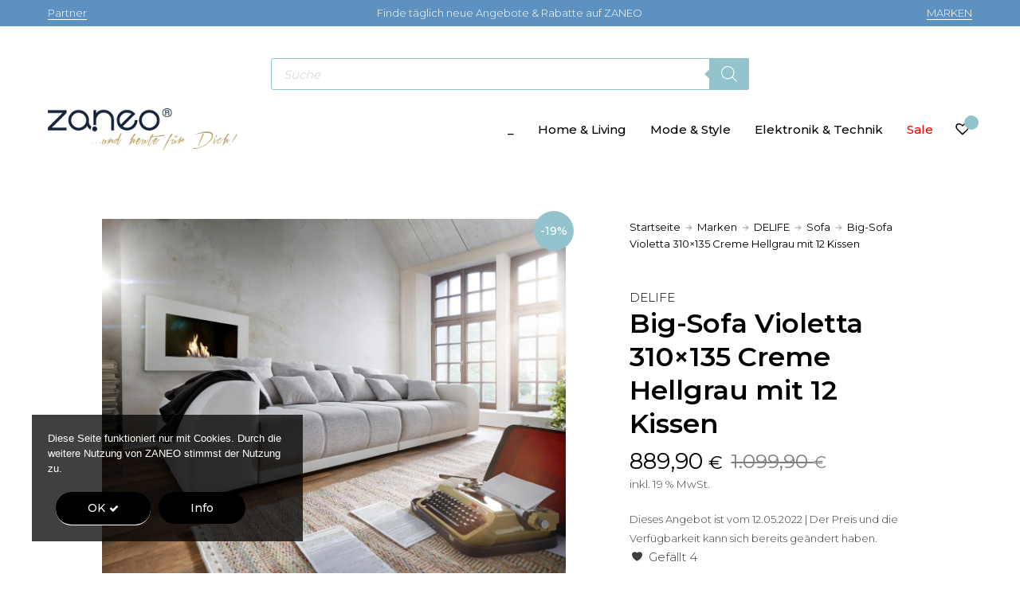

--- FILE ---
content_type: text/html; charset=UTF-8
request_url: https://www.zaneo.de/big-sofa-violetta-310x135-creme-hellgrau-mit-12-kissen/
body_size: 22731
content:
<!doctype html>
<html lang="de" prefix="og: https://ogp.me/ns#">
<head>

<!-- DEFAULT META TAGS -->
<meta charset="UTF-8" />
<meta name="viewport" content="width=device-width, initial-scale=1.0" />

<meta property="og:title" content="Big-Sofa Violetta 310&#215;135 Creme Hellgrau mit 12 Kissen - ZANEO" />
<meta property="og:type" content="website" />
<meta property="og:url" content="https://www.zaneo.de/big-sofa-violetta-310x135-creme-hellgrau-mit-12-kissen/" />
<meta property="og:image" content="https://www.zaneo.de/wp-content/uploads/2022/03/sofa-delife-violetta-hellgrau-creme-328694.jpg" />
<meta property="og:image:width" content="1200" />
<meta property="og:image:height" content="1000" />
<meta property="og:description" content="Dieses Angebot ist vom 12.05.2022 | Der Preis und die Verfügbarkeit kann sich bereits geändert haben. [post-views]" />

	<style>img:is([sizes="auto" i], [sizes^="auto," i]) { contain-intrinsic-size: 3000px 1500px }</style>
	<link rel="preload" href="https://www.zaneo.de/wp-content/plugins/rate-my-post/public/css/fonts/ratemypost.ttf" type="font/ttf" as="font" crossorigin="anonymous">
            <script data-no-defer="1" data-ezscrex="false" data-cfasync="false" data-pagespeed-no-defer data-cookieconsent="ignore">
                var ctPublicFunctions = {"_ajax_nonce":"53104c06f4","_rest_nonce":"373d9ccf5c","_ajax_url":"\/wp-admin\/admin-ajax.php","_rest_url":"https:\/\/www.zaneo.de\/wp-json\/","data__cookies_type":"none","data__ajax_type":"rest","data__bot_detector_enabled":"1","data__frontend_data_log_enabled":1,"cookiePrefix":"","wprocket_detected":false,"host_url":"www.zaneo.de","text__ee_click_to_select":"Klicke, um die gesamten Daten auszuw\u00e4hlen","text__ee_original_email":"Die vollst\u00e4ndige Adresse lautet","text__ee_got_it":"Verstanden","text__ee_blocked":"Blockiert","text__ee_cannot_connect":"Kann keine Verbindung herstellen","text__ee_cannot_decode":"Kann E-Mail nicht dekodieren. Unbekannter Grund","text__ee_email_decoder":"CleanTalk E-Mail-Decoder","text__ee_wait_for_decoding":"Die Magie ist unterwegs!","text__ee_decoding_process":"Bitte warte einen Moment, w\u00e4hrend wir die Kontaktdaten entschl\u00fcsseln."}
            </script>
        
            <script data-no-defer="1" data-ezscrex="false" data-cfasync="false" data-pagespeed-no-defer data-cookieconsent="ignore">
                var ctPublic = {"_ajax_nonce":"53104c06f4","settings__forms__check_internal":"0","settings__forms__check_external":"0","settings__forms__force_protection":0,"settings__forms__search_test":"1","settings__data__bot_detector_enabled":"1","settings__sfw__anti_crawler":0,"blog_home":"https:\/\/www.zaneo.de\/","pixel__setting":"3","pixel__enabled":true,"pixel__url":null,"data__email_check_before_post":"1","data__email_check_exist_post":1,"data__cookies_type":"none","data__key_is_ok":true,"data__visible_fields_required":true,"wl_brandname":"Anti-Spam by CleanTalk","wl_brandname_short":"CleanTalk","ct_checkjs_key":"7c04338724339a10e4dd182a6c2058b0d6082327630c3f793840f5aad1373d8b","emailEncoderPassKey":"47cb42d701935cb2f6a14ba1f7692a4d","bot_detector_forms_excluded":"W10=","advancedCacheExists":true,"varnishCacheExists":false,"wc_ajax_add_to_cart":true}
            </script>
        
<!-- Google Tag Manager for WordPress by gtm4wp.com -->
<script data-cfasync="false" data-pagespeed-no-defer>
	var gtm4wp_datalayer_name = "dataLayer";
	var dataLayer = dataLayer || [];
	const gtm4wp_use_sku_instead = false;
	const gtm4wp_currency = 'EUR';
	const gtm4wp_product_per_impression = false;
	const gtm4wp_clear_ecommerce = false;
	const gtm4wp_datalayer_max_timeout = 2000;
</script>
<!-- End Google Tag Manager for WordPress by gtm4wp.com -->
<!-- Suchmaschinen-Optimierung durch Rank Math PRO - https://rankmath.com/ -->
<title>Big-Sofa Violetta Creme Hellgrau mit 12 Kissen - Jetzt mit 19% Rabatt | ZANEO ...und heute für Dich!</title>
<meta name="description" content="DELIFE Sofa Violetta Hellgrau, Creme aus Strukturstoff, Kunstleder - Nur 889 € - Noch mehr Inspirationen bei ZANEO √ Die beliebtesten Marken aus den besten Shops √"/>
<meta name="robots" content="follow, index, max-snippet:-1, max-video-preview:-1, max-image-preview:large"/>
<link rel="canonical" href="https://www.zaneo.de/big-sofa-violetta-310x135-creme-hellgrau-mit-12-kissen/" />
<meta property="og:locale" content="de_DE" />
<meta property="og:type" content="product" />
<meta property="og:title" content="Big-Sofa Violetta Creme Hellgrau mit 12 Kissen - Jetzt mit 19% Rabatt | ZANEO ...und heute für Dich!" />
<meta property="og:description" content="DELIFE Sofa Violetta Hellgrau, Creme aus Strukturstoff, Kunstleder - Nur 889 € - Noch mehr Inspirationen bei ZANEO √ Die beliebtesten Marken aus den besten Shops √" />
<meta property="og:url" content="https://www.zaneo.de/big-sofa-violetta-310x135-creme-hellgrau-mit-12-kissen/" />
<meta property="og:site_name" content="ZANEO" />
<meta property="og:updated_time" content="2022-05-12T19:24:12+02:00" />
<meta property="fb:app_id" content="219249165368382" />
<meta property="og:image" content="https://www.zaneo.de/wp-content/uploads/2022/03/sofa-delife-violetta-hellgrau-creme-328694.jpg" />
<meta property="og:image:secure_url" content="https://www.zaneo.de/wp-content/uploads/2022/03/sofa-delife-violetta-hellgrau-creme-328694.jpg" />
<meta property="og:image:width" content="1200" />
<meta property="og:image:height" content="1000" />
<meta property="og:image:alt" content="Auf diesem Bild zu sehen von DELIFE in Hellgrau, Creme" />
<meta property="og:image:type" content="image/jpeg" />
<meta property="product:brand" content="DELIFE" />
<meta property="product:price:amount" content="889.9" />
<meta property="product:price:currency" content="EUR" />
<meta property="product:availability" content="instock" />
<meta name="twitter:card" content="summary_large_image" />
<meta name="twitter:title" content="Big-Sofa Violetta Creme Hellgrau mit 12 Kissen - Jetzt mit 19% Rabatt | ZANEO ...und heute für Dich!" />
<meta name="twitter:description" content="DELIFE Sofa Violetta Hellgrau, Creme aus Strukturstoff, Kunstleder - Nur 889 € - Noch mehr Inspirationen bei ZANEO √ Die beliebtesten Marken aus den besten Shops √" />
<meta name="twitter:image" content="https://www.zaneo.de/wp-content/uploads/2022/03/sofa-delife-violetta-hellgrau-creme-328694.jpg" />
<meta name="twitter:label1" content="Preis" />
<meta name="twitter:data1" content="889,90&nbsp;&euro;" />
<meta name="twitter:label2" content="Verfügbarkeit" />
<meta name="twitter:data2" content="Vorrätig" />
<script type="application/ld+json" class="rank-math-schema">{"@context":"https://schema.org","@graph":[{"@type":["Organization"],"@id":"https://www.zaneo.de/#organization","name":"ZANEO","url":"https://www.zaneo.de","sameAs":["https://www.facebook.com/zaneo.de"],"openingHours":["Monday,Tuesday,Wednesday,Thursday,Friday,Saturday,Sunday 09:00-17:00"]},{"@type":"WebSite","@id":"https://www.zaneo.de/#website","url":"https://www.zaneo.de","name":"ZANEO","publisher":{"@id":"https://www.zaneo.de/#organization"},"inLanguage":"de"},{"@type":"ImageObject","@id":"https://www.zaneo.de/wp-content/uploads/2022/03/sofa-delife-violetta-hellgrau-creme-328694.jpg","url":"https://www.zaneo.de/wp-content/uploads/2022/03/sofa-delife-violetta-hellgrau-creme-328694.jpg","width":"1200","height":"1000","caption":"Auf diesem Bild zu sehen von DELIFE in Hellgrau, Creme","inLanguage":"de"},{"@type":"ItemPage","@id":"https://www.zaneo.de/big-sofa-violetta-310x135-creme-hellgrau-mit-12-kissen/#webpage","url":"https://www.zaneo.de/big-sofa-violetta-310x135-creme-hellgrau-mit-12-kissen/","name":"Big-Sofa Violetta Creme Hellgrau mit 12 Kissen - Jetzt mit 19% Rabatt | ZANEO ...und heute f\u00fcr Dich!","datePublished":"2022-04-05T21:48:25+02:00","dateModified":"2022-05-12T19:24:12+02:00","isPartOf":{"@id":"https://www.zaneo.de/#website"},"primaryImageOfPage":{"@id":"https://www.zaneo.de/wp-content/uploads/2022/03/sofa-delife-violetta-hellgrau-creme-328694.jpg"},"inLanguage":"de"},{"@type":"Product","brand":{"@type":"Brand","name":"DELIFE"},"name":"Big-Sofa Violetta Creme Hellgrau mit 12 Kissen - Jetzt mit 19% Rabatt | ZANEO ...und heute f\u00fcr Dich!","description":"DELIFE Sofa Violetta Hellgrau, Creme aus Strukturstoff, Kunstleder - Nur 889 \u20ac -  Noch mehr Inspirationen bei ZANEO \u221a Die beliebtesten Marken aus den besten Shops \u221a","sku":"10378320","category":"Marken &gt; DELIFE","mainEntityOfPage":{"@id":"https://www.zaneo.de/big-sofa-violetta-310x135-creme-hellgrau-mit-12-kissen/#webpage"},"gtin":"4250809371313","image":[{"@type":"ImageObject","url":"https://www.zaneo.de/wp-content/uploads/2022/03/sofa-delife-violetta-hellgrau-creme-328694.jpg","height":"1000","width":"1200"}],"offers":{"@type":"Offer","price":"889.90","priceCurrency":"EUR","priceValidUntil":"2027-12-31","availability":"https://schema.org/InStock","itemCondition":"NewCondition","url":"https://www.zaneo.de/big-sofa-violetta-310x135-creme-hellgrau-mit-12-kissen/","seller":{"@type":"Organization","@id":"https://www.zaneo.de/","name":"ZANEO","url":"https://www.zaneo.de","logo":""},"priceSpecification":{"price":"889.9","priceCurrency":"EUR","valueAddedTaxIncluded":"true"}},"color":"Hellgrau, Creme","@id":"https://www.zaneo.de/big-sofa-violetta-310x135-creme-hellgrau-mit-12-kissen/#richSnippet"}]}</script>
<!-- /Rank Math WordPress SEO Plugin -->

<link rel='dns-prefetch' href='//fd.cleantalk.org' />
<link rel='dns-prefetch' href='//www.dwin2.com' />
<link rel='dns-prefetch' href='//fonts.googleapis.com' />
<link rel="alternate" type="application/rss+xml" title="ZANEO &raquo; Feed" href="https://www.zaneo.de/feed/" />
<link rel="alternate" type="application/rss+xml" title="ZANEO &raquo; Kommentar-Feed" href="https://www.zaneo.de/comments/feed/" />
<link rel="alternate" type="application/rss+xml" title="ZANEO &raquo; Big-Sofa Violetta 310&#215;135 Creme Hellgrau mit 12 Kissen-Kommentar-Feed" href="https://www.zaneo.de/big-sofa-violetta-310x135-creme-hellgrau-mit-12-kissen/feed/" />
		<style>
			.lazyload,
			.lazyloading {
				max-width: 100%;
			}
		</style>
		<style type="text/css" media="all">@font-face{font-family:'Montserrat';font-display:block;font-style:normal;font-weight:100;font-display:swap;src:url(https://fonts.gstatic.com/s/montserrat/v31/JTUSjIg1_i6t8kCHKm459WRhyyTh89ZNpQ.woff2) format('woff2');unicode-range:U+0460-052F,U+1C80-1C8A,U+20B4,U+2DE0-2DFF,U+A640-A69F,U+FE2E-FE2F}@font-face{font-family:'Montserrat';font-display:block;font-style:normal;font-weight:100;font-display:swap;src:url(https://fonts.gstatic.com/s/montserrat/v31/JTUSjIg1_i6t8kCHKm459W1hyyTh89ZNpQ.woff2) format('woff2');unicode-range:U+0301,U+0400-045F,U+0490-0491,U+04B0-04B1,U+2116}@font-face{font-family:'Montserrat';font-display:block;font-style:normal;font-weight:100;font-display:swap;src:url(https://fonts.gstatic.com/s/montserrat/v31/JTUSjIg1_i6t8kCHKm459WZhyyTh89ZNpQ.woff2) format('woff2');unicode-range:U+0102-0103,U+0110-0111,U+0128-0129,U+0168-0169,U+01A0-01A1,U+01AF-01B0,U+0300-0301,U+0303-0304,U+0308-0309,U+0323,U+0329,U+1EA0-1EF9,U+20AB}@font-face{font-family:'Montserrat';font-display:block;font-style:normal;font-weight:100;font-display:swap;src:url(https://fonts.gstatic.com/s/montserrat/v31/JTUSjIg1_i6t8kCHKm459WdhyyTh89ZNpQ.woff2) format('woff2');unicode-range:U+0100-02BA,U+02BD-02C5,U+02C7-02CC,U+02CE-02D7,U+02DD-02FF,U+0304,U+0308,U+0329,U+1D00-1DBF,U+1E00-1E9F,U+1EF2-1EFF,U+2020,U+20A0-20AB,U+20AD-20C0,U+2113,U+2C60-2C7F,U+A720-A7FF}@font-face{font-family:'Montserrat';font-display:block;font-style:normal;font-weight:100;font-display:swap;src:url(https://fonts.gstatic.com/s/montserrat/v31/JTUSjIg1_i6t8kCHKm459WlhyyTh89Y.woff2) format('woff2');unicode-range:U+0000-00FF,U+0131,U+0152-0153,U+02BB-02BC,U+02C6,U+02DA,U+02DC,U+0304,U+0308,U+0329,U+2000-206F,U+20AC,U+2122,U+2191,U+2193,U+2212,U+2215,U+FEFF,U+FFFD}@font-face{font-family:'Montserrat';font-display:block;font-style:normal;font-weight:300;font-display:swap;src:url(https://fonts.gstatic.com/s/montserrat/v31/JTUSjIg1_i6t8kCHKm459WRhyyTh89ZNpQ.woff2) format('woff2');unicode-range:U+0460-052F,U+1C80-1C8A,U+20B4,U+2DE0-2DFF,U+A640-A69F,U+FE2E-FE2F}@font-face{font-family:'Montserrat';font-display:block;font-style:normal;font-weight:300;font-display:swap;src:url(https://fonts.gstatic.com/s/montserrat/v31/JTUSjIg1_i6t8kCHKm459W1hyyTh89ZNpQ.woff2) format('woff2');unicode-range:U+0301,U+0400-045F,U+0490-0491,U+04B0-04B1,U+2116}@font-face{font-family:'Montserrat';font-display:block;font-style:normal;font-weight:300;font-display:swap;src:url(https://fonts.gstatic.com/s/montserrat/v31/JTUSjIg1_i6t8kCHKm459WZhyyTh89ZNpQ.woff2) format('woff2');unicode-range:U+0102-0103,U+0110-0111,U+0128-0129,U+0168-0169,U+01A0-01A1,U+01AF-01B0,U+0300-0301,U+0303-0304,U+0308-0309,U+0323,U+0329,U+1EA0-1EF9,U+20AB}@font-face{font-family:'Montserrat';font-display:block;font-style:normal;font-weight:300;font-display:swap;src:url(https://fonts.gstatic.com/s/montserrat/v31/JTUSjIg1_i6t8kCHKm459WdhyyTh89ZNpQ.woff2) format('woff2');unicode-range:U+0100-02BA,U+02BD-02C5,U+02C7-02CC,U+02CE-02D7,U+02DD-02FF,U+0304,U+0308,U+0329,U+1D00-1DBF,U+1E00-1E9F,U+1EF2-1EFF,U+2020,U+20A0-20AB,U+20AD-20C0,U+2113,U+2C60-2C7F,U+A720-A7FF}@font-face{font-family:'Montserrat';font-display:block;font-style:normal;font-weight:300;font-display:swap;src:url(https://fonts.gstatic.com/s/montserrat/v31/JTUSjIg1_i6t8kCHKm459WlhyyTh89Y.woff2) format('woff2');unicode-range:U+0000-00FF,U+0131,U+0152-0153,U+02BB-02BC,U+02C6,U+02DA,U+02DC,U+0304,U+0308,U+0329,U+2000-206F,U+20AC,U+2122,U+2191,U+2193,U+2212,U+2215,U+FEFF,U+FFFD}@font-face{font-family:'Montserrat';font-display:block;font-style:normal;font-weight:400;font-display:swap;src:url(https://fonts.gstatic.com/s/montserrat/v31/JTUSjIg1_i6t8kCHKm459WRhyyTh89ZNpQ.woff2) format('woff2');unicode-range:U+0460-052F,U+1C80-1C8A,U+20B4,U+2DE0-2DFF,U+A640-A69F,U+FE2E-FE2F}@font-face{font-family:'Montserrat';font-display:block;font-style:normal;font-weight:400;font-display:swap;src:url(https://fonts.gstatic.com/s/montserrat/v31/JTUSjIg1_i6t8kCHKm459W1hyyTh89ZNpQ.woff2) format('woff2');unicode-range:U+0301,U+0400-045F,U+0490-0491,U+04B0-04B1,U+2116}@font-face{font-family:'Montserrat';font-display:block;font-style:normal;font-weight:400;font-display:swap;src:url(https://fonts.gstatic.com/s/montserrat/v31/JTUSjIg1_i6t8kCHKm459WZhyyTh89ZNpQ.woff2) format('woff2');unicode-range:U+0102-0103,U+0110-0111,U+0128-0129,U+0168-0169,U+01A0-01A1,U+01AF-01B0,U+0300-0301,U+0303-0304,U+0308-0309,U+0323,U+0329,U+1EA0-1EF9,U+20AB}@font-face{font-family:'Montserrat';font-display:block;font-style:normal;font-weight:400;font-display:swap;src:url(https://fonts.gstatic.com/s/montserrat/v31/JTUSjIg1_i6t8kCHKm459WdhyyTh89ZNpQ.woff2) format('woff2');unicode-range:U+0100-02BA,U+02BD-02C5,U+02C7-02CC,U+02CE-02D7,U+02DD-02FF,U+0304,U+0308,U+0329,U+1D00-1DBF,U+1E00-1E9F,U+1EF2-1EFF,U+2020,U+20A0-20AB,U+20AD-20C0,U+2113,U+2C60-2C7F,U+A720-A7FF}@font-face{font-family:'Montserrat';font-display:block;font-style:normal;font-weight:400;font-display:swap;src:url(https://fonts.gstatic.com/s/montserrat/v31/JTUSjIg1_i6t8kCHKm459WlhyyTh89Y.woff2) format('woff2');unicode-range:U+0000-00FF,U+0131,U+0152-0153,U+02BB-02BC,U+02C6,U+02DA,U+02DC,U+0304,U+0308,U+0329,U+2000-206F,U+20AC,U+2122,U+2191,U+2193,U+2212,U+2215,U+FEFF,U+FFFD}@font-face{font-family:'Montserrat';font-display:block;font-style:normal;font-weight:500;font-display:swap;src:url(https://fonts.gstatic.com/s/montserrat/v31/JTUSjIg1_i6t8kCHKm459WRhyyTh89ZNpQ.woff2) format('woff2');unicode-range:U+0460-052F,U+1C80-1C8A,U+20B4,U+2DE0-2DFF,U+A640-A69F,U+FE2E-FE2F}@font-face{font-family:'Montserrat';font-display:block;font-style:normal;font-weight:500;font-display:swap;src:url(https://fonts.gstatic.com/s/montserrat/v31/JTUSjIg1_i6t8kCHKm459W1hyyTh89ZNpQ.woff2) format('woff2');unicode-range:U+0301,U+0400-045F,U+0490-0491,U+04B0-04B1,U+2116}@font-face{font-family:'Montserrat';font-display:block;font-style:normal;font-weight:500;font-display:swap;src:url(https://fonts.gstatic.com/s/montserrat/v31/JTUSjIg1_i6t8kCHKm459WZhyyTh89ZNpQ.woff2) format('woff2');unicode-range:U+0102-0103,U+0110-0111,U+0128-0129,U+0168-0169,U+01A0-01A1,U+01AF-01B0,U+0300-0301,U+0303-0304,U+0308-0309,U+0323,U+0329,U+1EA0-1EF9,U+20AB}@font-face{font-family:'Montserrat';font-display:block;font-style:normal;font-weight:500;font-display:swap;src:url(https://fonts.gstatic.com/s/montserrat/v31/JTUSjIg1_i6t8kCHKm459WdhyyTh89ZNpQ.woff2) format('woff2');unicode-range:U+0100-02BA,U+02BD-02C5,U+02C7-02CC,U+02CE-02D7,U+02DD-02FF,U+0304,U+0308,U+0329,U+1D00-1DBF,U+1E00-1E9F,U+1EF2-1EFF,U+2020,U+20A0-20AB,U+20AD-20C0,U+2113,U+2C60-2C7F,U+A720-A7FF}@font-face{font-family:'Montserrat';font-display:block;font-style:normal;font-weight:500;font-display:swap;src:url(https://fonts.gstatic.com/s/montserrat/v31/JTUSjIg1_i6t8kCHKm459WlhyyTh89Y.woff2) format('woff2');unicode-range:U+0000-00FF,U+0131,U+0152-0153,U+02BB-02BC,U+02C6,U+02DA,U+02DC,U+0304,U+0308,U+0329,U+2000-206F,U+20AC,U+2122,U+2191,U+2193,U+2212,U+2215,U+FEFF,U+FFFD}@font-face{font-family:'Montserrat';font-display:block;font-style:normal;font-weight:600;font-display:swap;src:url(https://fonts.gstatic.com/s/montserrat/v31/JTUSjIg1_i6t8kCHKm459WRhyyTh89ZNpQ.woff2) format('woff2');unicode-range:U+0460-052F,U+1C80-1C8A,U+20B4,U+2DE0-2DFF,U+A640-A69F,U+FE2E-FE2F}@font-face{font-family:'Montserrat';font-display:block;font-style:normal;font-weight:600;font-display:swap;src:url(https://fonts.gstatic.com/s/montserrat/v31/JTUSjIg1_i6t8kCHKm459W1hyyTh89ZNpQ.woff2) format('woff2');unicode-range:U+0301,U+0400-045F,U+0490-0491,U+04B0-04B1,U+2116}@font-face{font-family:'Montserrat';font-display:block;font-style:normal;font-weight:600;font-display:swap;src:url(https://fonts.gstatic.com/s/montserrat/v31/JTUSjIg1_i6t8kCHKm459WZhyyTh89ZNpQ.woff2) format('woff2');unicode-range:U+0102-0103,U+0110-0111,U+0128-0129,U+0168-0169,U+01A0-01A1,U+01AF-01B0,U+0300-0301,U+0303-0304,U+0308-0309,U+0323,U+0329,U+1EA0-1EF9,U+20AB}@font-face{font-family:'Montserrat';font-display:block;font-style:normal;font-weight:600;font-display:swap;src:url(https://fonts.gstatic.com/s/montserrat/v31/JTUSjIg1_i6t8kCHKm459WdhyyTh89ZNpQ.woff2) format('woff2');unicode-range:U+0100-02BA,U+02BD-02C5,U+02C7-02CC,U+02CE-02D7,U+02DD-02FF,U+0304,U+0308,U+0329,U+1D00-1DBF,U+1E00-1E9F,U+1EF2-1EFF,U+2020,U+20A0-20AB,U+20AD-20C0,U+2113,U+2C60-2C7F,U+A720-A7FF}@font-face{font-family:'Montserrat';font-display:block;font-style:normal;font-weight:600;font-display:swap;src:url(https://fonts.gstatic.com/s/montserrat/v31/JTUSjIg1_i6t8kCHKm459WlhyyTh89Y.woff2) format('woff2');unicode-range:U+0000-00FF,U+0131,U+0152-0153,U+02BB-02BC,U+02C6,U+02DA,U+02DC,U+0304,U+0308,U+0329,U+2000-206F,U+20AC,U+2122,U+2191,U+2193,U+2212,U+2215,U+FEFF,U+FFFD}@font-face{font-family:'Nothing You Could Do';font-display:block;font-style:normal;font-weight:400;font-display:swap;src:url(https://fonts.gstatic.com/s/nothingyoucoulddo/v21/oY1B8fbBpaP5OX3DtrRYf_Q2BPB1SnfZb3OOnVsH2pmp.woff2) format('woff2');unicode-range:U+0000-00FF,U+0131,U+0152-0153,U+02BB-02BC,U+02C6,U+02DA,U+02DC,U+0304,U+0308,U+0329,U+2000-206F,U+20AC,U+2122,U+2191,U+2193,U+2212,U+2215,U+FEFF,U+FFFD}</style>
<style id='ctc-term-title-style-inline-css' type='text/css'>
.ctc-block-controls-dropdown .components-base-control__field{margin:0 !important}

</style>
<style id='ctc-copy-button-style-inline-css' type='text/css'>
.wp-block-ctc-copy-button{font-size:14px;line-height:normal;padding:8px 16px;border-width:1px;border-style:solid;border-color:inherit;border-radius:4px;cursor:pointer;display:inline-block}.ctc-copy-button-textarea{display:none !important}
</style>
<style id='ctc-copy-icon-style-inline-css' type='text/css'>
.wp-block-ctc-copy-icon .ctc-block-copy-icon{background:rgba(0,0,0,0);padding:0;margin:0;position:relative;cursor:pointer}.wp-block-ctc-copy-icon .ctc-block-copy-icon .check-icon{display:none}.wp-block-ctc-copy-icon .ctc-block-copy-icon svg{height:1em;width:1em}.wp-block-ctc-copy-icon .ctc-block-copy-icon::after{position:absolute;content:attr(aria-label);padding:.5em .75em;right:100%;color:#fff;background:#24292f;font-size:11px;border-radius:6px;line-height:1;right:100%;bottom:50%;margin-right:6px;-webkit-transform:translateY(50%);transform:translateY(50%)}.wp-block-ctc-copy-icon .ctc-block-copy-icon::before{content:"";top:50%;bottom:50%;left:-7px;margin-top:-6px;border:6px solid rgba(0,0,0,0);border-left-color:#24292f;position:absolute}.wp-block-ctc-copy-icon .ctc-block-copy-icon::after,.wp-block-ctc-copy-icon .ctc-block-copy-icon::before{opacity:0;visibility:hidden;-webkit-transition:opacity .2s ease-in-out,visibility .2s ease-in-out;transition:opacity .2s ease-in-out,visibility .2s ease-in-out}.wp-block-ctc-copy-icon .ctc-block-copy-icon.copied::after,.wp-block-ctc-copy-icon .ctc-block-copy-icon.copied::before{opacity:1;visibility:visible;-webkit-transition:opacity .2s ease-in-out,visibility .2s ease-in-out;transition:opacity .2s ease-in-out,visibility .2s ease-in-out}.wp-block-ctc-copy-icon .ctc-block-copy-icon.copied .check-icon{display:inline-block}.wp-block-ctc-copy-icon .ctc-block-copy-icon.copied .copy-icon{display:none !important}.ctc-copy-icon-textarea{display:none !important}
</style>
<style id='ctc-social-share-style-inline-css' type='text/css'>
.wp-block-ctc-social-share{display:-webkit-box;display:-ms-flexbox;display:flex;-webkit-box-align:center;-ms-flex-align:center;align-items:center;gap:8px}.wp-block-ctc-social-share svg{height:16px;width:16px}.wp-block-ctc-social-share a{display:-webkit-inline-box;display:-ms-inline-flexbox;display:inline-flex}.wp-block-ctc-social-share a:focus{outline:none}
</style>
<style id='safe-svg-svg-icon-style-inline-css' type='text/css'>
.safe-svg-cover{text-align:center}.safe-svg-cover .safe-svg-inside{display:inline-block;max-width:100%}.safe-svg-cover svg{fill:currentColor;height:100%;max-height:100%;max-width:100%;width:100%}

</style>
<style id='woocommerce-inline-inline-css' type='text/css'>
.woocommerce form .form-row .required { visibility: visible; }
</style>
<link rel='stylesheet' id='wpo_min-header-0-css' href='https://www.zaneo.de/wp-content/cache/wpo-minify/1762684185/assets/wpo-minify-header-35d9f83d.min.css' type='text/css' media='all' />
<script type="text/javascript" async='async' src="https://www.zaneo.de/wp-content/cache/wpo-minify/1762684185/assets/wpo-minify-header-7b310e45.min.js" id="wpo_min-header-0-js"></script>
<script type="text/javascript" async='async' src="https://www.zaneo.de/wp-content/cache/wpo-minify/1762684185/assets/wpo-minify-header-189a2e25.min.js" id="wpo_min-header-1-js"></script>
<script type="text/javascript" async='async' src="https://fd.cleantalk.org/ct-bot-detector-wrapper.js" id="ct_bot_detector-js" defer="defer" data-wp-strategy="defer"></script>
<script type="text/javascript" async='async' src="https://www.zaneo.de/wp-content/cache/wpo-minify/1762684185/assets/wpo-minify-header-2d260c96.min.js" id="wpo_min-header-3-js"></script>
<script type="text/javascript" id="wpo_min-header-4-js-extra">
/* <![CDATA[ */
var wc_add_to_cart_params = {"ajax_url":"\/wp-admin\/admin-ajax.php","wc_ajax_url":"\/?wc-ajax=%%endpoint%%","i18n_view_cart":"Warenkorb anzeigen","cart_url":"https:\/\/www.zaneo.de\/cart\/","is_cart":"","cart_redirect_after_add":"no"};
var wc_single_product_params = {"i18n_required_rating_text":"Bitte w\u00e4hle eine Bewertung","i18n_rating_options":["1 von 5\u00a0Sternen","2 von 5\u00a0Sternen","3 von 5\u00a0Sternen","4 von 5\u00a0Sternen","5 von 5\u00a0Sternen"],"i18n_product_gallery_trigger_text":"Bildergalerie im Vollbildmodus anzeigen","review_rating_required":"yes","flexslider":{"rtl":false,"animation":"slide","smoothHeight":true,"directionNav":false,"controlNav":"thumbnails","slideshow":false,"animationSpeed":500,"animationLoop":false,"allowOneSlide":false},"zoom_enabled":"1","zoom_options":[],"photoswipe_enabled":"","photoswipe_options":{"shareEl":false,"closeOnScroll":false,"history":false,"hideAnimationDuration":0,"showAnimationDuration":0},"flexslider_enabled":""};
var woocommerce_params = {"ajax_url":"\/wp-admin\/admin-ajax.php","wc_ajax_url":"\/?wc-ajax=%%endpoint%%","i18n_password_show":"Passwort anzeigen","i18n_password_hide":"Passwort ausblenden"};
/* ]]> */
</script>
<script type="text/javascript" async='async' src="https://www.zaneo.de/wp-content/cache/wpo-minify/1762684185/assets/wpo-minify-header-a3fe4a20.min.js" id="wpo_min-header-4-js" defer="defer" data-wp-strategy="defer"></script>
<script type="text/javascript" async='async' src="https://www.zaneo.de/wp-content/cache/wpo-minify/1762684185/assets/wpo-minify-header-711507bf.min.js" id="wpo_min-header-5-js"></script>
<script type="text/javascript" id="wpo_min-header-6-js-extra">
/* <![CDATA[ */
var wc_cart_fragments_params = {"ajax_url":"\/wp-admin\/admin-ajax.php","wc_ajax_url":"\/?wc-ajax=%%endpoint%%","cart_hash_key":"wc_cart_hash_c6a6c5005b63c57181b3d1d090149bb4","fragment_name":"wc_fragments_c6a6c5005b63c57181b3d1d090149bb4","request_timeout":"5000"};
var wc_gzd_unit_price_observer_queue_params = {"ajax_url":"\/wp-admin\/admin-ajax.php","wc_ajax_url":"\/?wc-ajax=%%endpoint%%","refresh_unit_price_nonce":"a4280319b4"};
/* ]]> */
</script>
<script type="text/javascript" async='async' src="https://www.zaneo.de/wp-content/cache/wpo-minify/1762684185/assets/wpo-minify-header-97b320ed.min.js" id="wpo_min-header-6-js" defer="defer" data-wp-strategy="defer"></script>
<script type="text/javascript" async='async' src="https://www.zaneo.de/wp-content/cache/wpo-minify/1762684185/assets/wpo-minify-header-a81509e7.min.js" id="wpo_min-header-7-js"></script>
<script type="text/javascript" id="wpo_min-header-8-js-extra">
/* <![CDATA[ */
var wc_single_product_params = {"i18n_required_rating_text":"Bitte w\u00e4hle eine Bewertung","i18n_rating_options":["1 von 5\u00a0Sternen","2 von 5\u00a0Sternen","3 von 5\u00a0Sternen","4 von 5\u00a0Sternen","5 von 5\u00a0Sternen"],"i18n_product_gallery_trigger_text":"Bildergalerie im Vollbildmodus anzeigen","review_rating_required":"yes","flexslider":{"rtl":false,"animation":"slide","smoothHeight":true,"directionNav":false,"controlNav":"thumbnails","slideshow":false,"animationSpeed":500,"animationLoop":false,"allowOneSlide":false},"zoom_enabled":"1","zoom_options":[],"photoswipe_enabled":"","photoswipe_options":{"shareEl":false,"closeOnScroll":false,"history":false,"hideAnimationDuration":0,"showAnimationDuration":0},"flexslider_enabled":""};
var wc_gzd_unit_price_observer_queue_params = {"ajax_url":"\/wp-admin\/admin-ajax.php","wc_ajax_url":"\/?wc-ajax=%%endpoint%%","refresh_unit_price_nonce":"a4280319b4"};
var wc_gzd_unit_price_observer_params = {"wrapper":".product","price_selector":{"p.price":{"is_total_price":false,"is_primary_selector":true,"quantity_selector":""}},"replace_price":"1","product_id":"34868","price_decimal_sep":",","price_thousand_sep":".","qty_selector":"input.quantity, input.qty","refresh_on_load":""};
/* ]]> */
</script>
<script type="text/javascript" async='async' src="https://www.zaneo.de/wp-content/cache/wpo-minify/1762684185/assets/wpo-minify-header-553e2460.min.js" id="wpo_min-header-8-js" defer="defer" data-wp-strategy="defer"></script>
<link rel="https://api.w.org/" href="https://www.zaneo.de/wp-json/" /><link rel="alternate" title="JSON" type="application/json" href="https://www.zaneo.de/wp-json/wp/v2/product/34868" /><link rel="EditURI" type="application/rsd+xml" title="RSD" href="https://www.zaneo.de/xmlrpc.php?rsd" />
<meta name="generator" content="WordPress 6.8.3" />
<link rel='shortlink' href='https://www.zaneo.de/?p=34868' />
<link rel="alternate" title="oEmbed (JSON)" type="application/json+oembed" href="https://www.zaneo.de/wp-json/oembed/1.0/embed?url=https%3A%2F%2Fwww.zaneo.de%2Fbig-sofa-violetta-310x135-creme-hellgrau-mit-12-kissen%2F" />
<link rel="alternate" title="oEmbed (XML)" type="text/xml+oembed" href="https://www.zaneo.de/wp-json/oembed/1.0/embed?url=https%3A%2F%2Fwww.zaneo.de%2Fbig-sofa-violetta-310x135-creme-hellgrau-mit-12-kissen%2F&#038;format=xml" />
<style>.product .images {position: relative;}</style><!-- FAVHERO FAVICON START --><!-- For iPad with high-resolution Retina display running iOS ≥ 7: --><link rel="apple-touch-icon-precomposed" sizes="152x152" href="https://www.zaneo.de/wp-content/uploads/favicon-152.png"><!-- Standard: --><link rel="icon" sizes="152x152" href="https://www.zaneo.de/wp-content/uploads/favicon-152.png"><meta name="msapplication-TileColor" content="#FFFFFF"><meta name="msapplication-TileImage" content="https://www.zaneo.de/wp-content/uploads/favicon-144.png"><!-- For iPad with high-resolution Retina display running iOS ≤ 6: --><link rel="apple-touch-icon-precomposed" sizes="144x144" href="https://www.zaneo.de/wp-content/uploads/favicon-144.png"><!-- For iPhone with high-resolution Retina display running iOS ≥ 7: --><link rel="apple-touch-icon-precomposed" sizes="120x120" href="https://www.zaneo.de/wp-content/uploads/favicon-120.png"><!-- For first- and second-generation iPad: --><link rel="apple-touch-icon-precomposed" sizes="72x72" href="https://www.zaneo.de/wp-content/uploads/favicon-72.png"><!-- For non-Retina iPhone, iPod Touch, and Android 2.1+ devices: --><link rel="apple-touch-icon-precomposed" href="https://www.zaneo.de/wp-content/uploads/favicon-57.png"><!-- FAVHERO FAVICON END -->
		<!-- GA Google Analytics @ https://m0n.co/ga -->
		<script async src="https://www.googletagmanager.com/gtag/js?id=G-9LTFCZLKJY"></script>
		<script>
			window.dataLayer = window.dataLayer || [];
			function gtag(){dataLayer.push(arguments);}
			gtag('js', new Date());
			gtag('config', 'G-9LTFCZLKJY');
		</script>

	
<!-- This website runs the Product Feed PRO for WooCommerce by AdTribes.io plugin - version woocommercesea_option_installed_version -->

<!-- Google Tag Manager for WordPress by gtm4wp.com -->
<!-- GTM Container placement set to automatic -->
<script data-cfasync="false" data-pagespeed-no-defer type="text/javascript">
	var dataLayer_content = {"pagePostType":"product","pagePostType2":"single-product","pagePostAuthor":"christianbrandt","productRatingCounts":[],"productAverageRating":0,"productReviewCount":0,"productType":"external","productIsVariable":0};
	dataLayer.push( dataLayer_content );
</script>
<script data-cfasync="false" data-pagespeed-no-defer type="text/javascript">
(function(w,d,s,l,i){w[l]=w[l]||[];w[l].push({'gtm.start':
new Date().getTime(),event:'gtm.js'});var f=d.getElementsByTagName(s)[0],
j=d.createElement(s),dl=l!='dataLayer'?'&l='+l:'';j.async=true;j.src=
'//www.googletagmanager.com/gtm.js?id='+i+dl;f.parentNode.insertBefore(j,f);
})(window,document,'script','dataLayer','GTM-5L5SGGT');
</script>
<!-- End Google Tag Manager for WordPress by gtm4wp.com -->		<script>
			document.documentElement.className = document.documentElement.className.replace('no-js', 'js');
		</script>
				<style>
			.dgwt-wcas-ico-magnifier,.dgwt-wcas-ico-magnifier-handler{max-width:20px}.dgwt-wcas-search-wrapp{max-width:600px}.dgwt-wcas-search-wrapp .dgwt-wcas-sf-wrapp input[type=search].dgwt-wcas-search-input,.dgwt-wcas-search-wrapp .dgwt-wcas-sf-wrapp input[type=search].dgwt-wcas-search-input:hover,.dgwt-wcas-search-wrapp .dgwt-wcas-sf-wrapp input[type=search].dgwt-wcas-search-input:focus{border-color:#93c4cd}.dgwt-wcas-search-wrapp .dgwt-wcas-sf-wrapp .dgwt-wcas-search-submit::before{border-color:transparent #93c4cd}.dgwt-wcas-search-wrapp .dgwt-wcas-sf-wrapp .dgwt-wcas-search-submit:hover::before,.dgwt-wcas-search-wrapp .dgwt-wcas-sf-wrapp .dgwt-wcas-search-submit:focus::before{border-right-color:#93c4cd}.dgwt-wcas-search-wrapp .dgwt-wcas-sf-wrapp .dgwt-wcas-search-submit,.dgwt-wcas-om-bar .dgwt-wcas-om-return{background-color:#93c4cd}.dgwt-wcas-search-wrapp .dgwt-wcas-ico-magnifier,.dgwt-wcas-search-wrapp .dgwt-wcas-sf-wrapp .dgwt-wcas-search-submit svg path,.dgwt-wcas-om-bar .dgwt-wcas-om-return svg path{}.dgwt-wcas-suggestions-wrapp *,.dgwt-wcas-details-wrapp *,.dgwt-wcas-sd,.dgwt-wcas-suggestion *{color:#7c7c7c}.dgwt-wcas-st strong,.dgwt-wcas-sd strong{color:#307885}.dgwt-wcas-search-icon{color:#93c4cd}.dgwt-wcas-search-icon path{fill:#93c4cd}		</style>
			<noscript><style>.woocommerce-product-gallery{ opacity: 1 !important; }</style></noscript>
	<meta name="generator" content="Powered by Slider Revolution 6.5.19 - responsive, Mobile-Friendly Slider Plugin for WordPress with comfortable drag and drop interface." />
<link rel="icon" href="https://www.zaneo.de/wp-content/uploads/2019/08/fav500-64x64.png" sizes="32x32" />
<link rel="icon" href="https://www.zaneo.de/wp-content/uploads/2019/08/fav500-220x220.png" sizes="192x192" />
<link rel="apple-touch-icon" href="https://www.zaneo.de/wp-content/uploads/2019/08/fav500-220x220.png" />
<meta name="msapplication-TileImage" content="https://www.zaneo.de/wp-content/uploads/2019/08/fav500-300x300.png" />
<script>function setREVStartSize(e){
			//window.requestAnimationFrame(function() {
				window.RSIW = window.RSIW===undefined ? window.innerWidth : window.RSIW;
				window.RSIH = window.RSIH===undefined ? window.innerHeight : window.RSIH;
				try {
					var pw = document.getElementById(e.c).parentNode.offsetWidth,
						newh;
					pw = pw===0 || isNaN(pw) ? window.RSIW : pw;
					e.tabw = e.tabw===undefined ? 0 : parseInt(e.tabw);
					e.thumbw = e.thumbw===undefined ? 0 : parseInt(e.thumbw);
					e.tabh = e.tabh===undefined ? 0 : parseInt(e.tabh);
					e.thumbh = e.thumbh===undefined ? 0 : parseInt(e.thumbh);
					e.tabhide = e.tabhide===undefined ? 0 : parseInt(e.tabhide);
					e.thumbhide = e.thumbhide===undefined ? 0 : parseInt(e.thumbhide);
					e.mh = e.mh===undefined || e.mh=="" || e.mh==="auto" ? 0 : parseInt(e.mh,0);
					if(e.layout==="fullscreen" || e.l==="fullscreen")
						newh = Math.max(e.mh,window.RSIH);
					else{
						e.gw = Array.isArray(e.gw) ? e.gw : [e.gw];
						for (var i in e.rl) if (e.gw[i]===undefined || e.gw[i]===0) e.gw[i] = e.gw[i-1];
						e.gh = e.el===undefined || e.el==="" || (Array.isArray(e.el) && e.el.length==0)? e.gh : e.el;
						e.gh = Array.isArray(e.gh) ? e.gh : [e.gh];
						for (var i in e.rl) if (e.gh[i]===undefined || e.gh[i]===0) e.gh[i] = e.gh[i-1];
											
						var nl = new Array(e.rl.length),
							ix = 0,
							sl;
						e.tabw = e.tabhide>=pw ? 0 : e.tabw;
						e.thumbw = e.thumbhide>=pw ? 0 : e.thumbw;
						e.tabh = e.tabhide>=pw ? 0 : e.tabh;
						e.thumbh = e.thumbhide>=pw ? 0 : e.thumbh;
						for (var i in e.rl) nl[i] = e.rl[i]<window.RSIW ? 0 : e.rl[i];
						sl = nl[0];
						for (var i in nl) if (sl>nl[i] && nl[i]>0) { sl = nl[i]; ix=i;}
						var m = pw>(e.gw[ix]+e.tabw+e.thumbw) ? 1 : (pw-(e.tabw+e.thumbw)) / (e.gw[ix]);
						newh =  (e.gh[ix] * m) + (e.tabh + e.thumbh);
					}
					var el = document.getElementById(e.c);
					if (el!==null && el) el.style.height = newh+"px";
					el = document.getElementById(e.c+"_wrapper");
					if (el!==null && el) {
						el.style.height = newh+"px";
						el.style.display = "block";
					}
				} catch(e){
					console.log("Failure at Presize of Slider:" + e)
				}
			//});
		  };</script>
</head>

<body class="wp-singular product-template-default single single-product postid-34868 wp-theme-kona wp-child-theme-kona-child theme-kona cookies-not-set woocommerce woocommerce-page woocommerce-no-js tinvwl-theme-style kona-theme thepage-34868 ajax-addtocart ajax-removefromcart ajax-changecart hello">


<!-- PAGE CONTENT -->
<div id="page-content">
    
	  
	<!-- HEADER -->
	<header id="header" class="normal break-1200 logo-left-menu-right has-header-bar">
		
				<div class="header-bar text-light col-3">
			<div class="wrapper clearfix">
				<div class="header-bar-left clearfix custom">
					<p><a href="https://www.zaneo.de/partner" class="rank-math-link">Partner</a></p>				</div>

				<div class="header-bar-middle align-center clearfix custom">
					Finde täglich neue Angebote &amp; Rabatte auf ZANEO				</div>

				<div class="header-bar-right align-right clearfix custom">
					<p><a href="https://www.zaneo.de/marken/" class="rank-math-link">MARKEN</a></p>				</div>
			</div>
		</div>
				
		<div class="header-inner clearfix wrapper ">
	<div  class="dgwt-wcas-search-wrapp dgwt-wcas-has-submit woocommerce dgwt-wcas-style-solaris js-dgwt-wcas-layout-classic dgwt-wcas-layout-classic js-dgwt-wcas-mobile-overlay-disabled">
		<form class="dgwt-wcas-search-form" role="search" action="https://www.zaneo.de/" method="get">
		<div class="dgwt-wcas-sf-wrapp">
						<label class="screen-reader-text"
				   for="dgwt-wcas-search-input-1">Products search</label>

			<input id="dgwt-wcas-search-input-1"
				   type="search"
				   class="dgwt-wcas-search-input"
				   name="s"
				   value=""
				   placeholder="Suche"
				   autocomplete="off"
							/>
			<div class="dgwt-wcas-preloader"></div>

			<div class="dgwt-wcas-voice-search"></div>

							<button type="submit"
						aria-label="Search"
						class="dgwt-wcas-search-submit">				<svg class="dgwt-wcas-ico-magnifier" xmlns="http://www.w3.org/2000/svg"
					 xmlns:xlink="http://www.w3.org/1999/xlink" x="0px" y="0px"
					 viewBox="0 0 51.539 51.361" xml:space="preserve">
		             <path 						 d="M51.539,49.356L37.247,35.065c3.273-3.74,5.272-8.623,5.272-13.983c0-11.742-9.518-21.26-21.26-21.26 S0,9.339,0,21.082s9.518,21.26,21.26,21.26c5.361,0,10.244-1.999,13.983-5.272l14.292,14.292L51.539,49.356z M2.835,21.082 c0-10.176,8.249-18.425,18.425-18.425s18.425,8.249,18.425,18.425S31.436,39.507,21.26,39.507S2.835,31.258,2.835,21.082z"/>
				</svg>
				</button>
			
			<input type="hidden" name="post_type" value="product"/>
			<input type="hidden" name="dgwt_wcas" value="1"/>

			
					</div>
	</form>
</div>
<br />	
         
            <!-- LOGO -->
            <div id="logo" class="">
                <a href="https://www.zaneo.de/">
                	<img id="dark-logo" src="https://www.zaneo.de/wp-content/uploads/2022/04/zaneo-logo-dark4kb.png" alt="zaneo-logo-dark4kb" srcset="https://www.zaneo.de/wp-content/uploads/2022/04/zaneo-logo-dark4kb.png 1x" width="300" height="68" loading="lazy"><img id="light-logo" src="https://www.zaneo.de/wp-content/uploads/2022/04/zaneo-logo-light4kb.png" alt="zaneo-logo-light4kb" srcset="https://www.zaneo.de/wp-content/uploads/2022/04/zaneo-logo-light4kb.png 1x" width="300" height="68" loading="lazy">                </a>
            </div>
       
			<!-- LOGO -->
           	<div class="menu-actions">
           										    <div class="header-wishlist">
    	<a href="https://www.zaneo.de/wishlist/"
   name="" aria-label=""
   class="wishlist_products_counter top_wishlist-heart top_wishlist- no-txt wishlist-counter-with-products">
	<span class="wishlist_products_counter_text"></span>
			<span class="wishlist_products_counter_number"></span>
	</a>
    </div>
								</div> <!-- END .menu-actions -->
           
			            <!-- MAIN NAVIGATION -->
            <div id="menu">
                <div id="menu-inner">
                   						<div class="scroll-menu">
						
                    <nav id="main-nav" class="no-title"><ul id="primary-menu" class=""><li id="menu-item-35025" class="menu-item menu-item-type-custom menu-item-object-custom menu-item-35025"><a href="#">_</a></li>
<li id="menu-item-35021" class="menu-item menu-item-type-taxonomy menu-item-object-product_cat current-product-ancestor current-menu-parent current-product-parent menu-item-35021"><a href="https://www.zaneo.de/home-living/">Home &amp; Living</a></li>
<li id="menu-item-36154" class="menu-item menu-item-type-taxonomy menu-item-object-product_cat menu-item-36154"><a href="https://www.zaneo.de/mode-style/">Mode &amp; Style</a></li>
<li id="menu-item-36156" class="menu-item menu-item-type-taxonomy menu-item-object-product_cat menu-item-36156"><a href="https://www.zaneo.de/elektronik-technik/">Elektronik &amp; Technik</a></li>
<li id="menu-item-35022" class="menu-item menu-item-type-taxonomy menu-item-object-product_cat menu-item-35022"><a href="https://www.zaneo.de/sale/"><span style="color: #ff0000;">Sale</span></a></li>
</ul></nav>					
							<div class="mobile-header-bar col-3">
			<div class="wrapper clearfix">
				<div class="header-bar-left clearfix custom">
					<p><a href="https://www.zaneo.de/partner" class="rank-math-link">Partner</a></p>				</div>

				<div class="header-bar-middle align-center clearfix custom">
					Finde täglich neue Angebote &amp; Rabatte auf ZANEO				</div>

				<div class="header-bar-right align-right clearfix custom">
					<p><a href="https://www.zaneo.de/marken/" class="rank-math-link">MARKEN</a></p>				</div>
			</div>
		</div>
							</div>
                
           			                      
               	</div>
               					<div class="menu-toggle"><span class="hamburger"></span></div>
				          	</div>
                    
			            
                                                  
                                  
                                       
		</div> <!-- END .header-inner -->
		<span class="pseudo-close header-close"></span>
	</header>
	<!-- HEADER -->
	
	<!-- HERO & BODY -->
	<div id="hero-and-body">
			
						
        

		<!-- PAGEBODY -->
		<div id="page-body">
            <br />
            <br />
			
	<div id="primary" class="content-area"><main id="main" class="site-main" role="main">		
			
			

<div id="product-" class="post-34868 product type-product status-publish has-post-thumbnail pwb-brand-delife product_brand-delife product_cat-delife product_cat-home-living product_cat-marken product_cat-sofa product_cat-sofa-sessel-couch-co wsb_brands-delife single-product first instock sale taxable shipping-taxable product-type-external">
	
	<div class="product-hero product-hero-34868 product-layout-classic start-animation no-bg" >
				
		<div class="column-section clearfix  spaced-huge">
			
			<div class="woocommerce-notices-wrapper"></div>		
			<div class="column three-fifth">
				
			<div class="product-gallery variation-gallery main " data-thumb="https://www.zaneo.de/wp-content/uploads/2022/03/sofa-delife-violetta-hellgrau-creme-328694-500x417.jpg">
				<div class="product-image"><span class="zoomF"><img width="1200" height="1000" src="https://www.zaneo.de/wp-content/uploads/2022/03/sofa-delife-violetta-hellgrau-creme-328694.jpg" class="attachment-kona-thumb-big size-kona-thumb-big wp-post-image" alt="Auf diesem Bild zu sehen von DELIFE in Hellgrau, Creme" decoding="async" fetchpriority="high" srcset="https://www.zaneo.de/wp-content/uploads/2022/03/sofa-delife-violetta-hellgrau-creme-328694.jpg 1200w, https://www.zaneo.de/wp-content/uploads/2022/03/sofa-delife-violetta-hellgrau-creme-328694-800x667.jpg 800w, https://www.zaneo.de/wp-content/uploads/2022/03/sofa-delife-violetta-hellgrau-creme-328694-500x417.jpg 500w, https://www.zaneo.de/wp-content/uploads/2022/03/sofa-delife-violetta-hellgrau-creme-328694-768x640.jpg 768w, https://www.zaneo.de/wp-content/uploads/2022/03/sofa-delife-violetta-hellgrau-creme-328694-160x133.jpg 160w, https://www.zaneo.de/wp-content/uploads/2022/03/sofa-delife-violetta-hellgrau-creme-328694-220x183.jpg 220w, https://www.zaneo.de/wp-content/uploads/2022/03/sofa-delife-violetta-hellgrau-creme-328694-640x533.jpg 640w, https://www.zaneo.de/wp-content/uploads/2022/03/sofa-delife-violetta-hellgrau-creme-328694-960x800.jpg 960w, https://www.zaneo.de/wp-content/uploads/2022/03/sofa-delife-violetta-hellgrau-creme-328694-64x53.jpg 64w" sizes="(max-width: 1200px) 100vw, 1200px" title="Big-Sofa Violetta 310x135 Creme Hellgrau mit 12 Kissen 1"></span>
				</div>
			</div>
<span class="badges">

	


</span><div class="berocket_better_labels berocket_better_labels_image"><div class="berocket_better_labels_position berocket_better_labels_position_right"><div class="berocket_better_labels_line berocket_better_labels_line_1"><div class="berocket_better_labels_inline berocket_better_labels_inline_1"><div class="br_alabel br_alabel_type_sale_p br_alabel_template_type_css berocket_alabel_id_13750  br_alabel_better_compatibility" style=""><span  style=""><i style="background-color: #93c4cd; border-color: #93c4cd;" class="template-span-before "></i><i style="background-color: #93c4cd; border-color: #93c4cd;" class="template-i "></i><i style="background-color: #93c4cd; border-color: #93c4cd;" class="template-i-before "></i><i style="background-color: #93c4cd; border-color: #93c4cd;" class="template-i-after "></i><b style="text-align: center;z-index: 100;" class="br-labels-css br-labels-css-5"><span class='b_span_text'>-19%</span></b></span></div></div></div></div></div>			</div>
			
			<div class="column two-fifth last-col">
				<div class="product-info"><nav class="woocommerce-breadcrumb" aria-label="Breadcrumb"><a href="https://www.zaneo.de">Startseite</a><a href="https://www.zaneo.de/marken/">Marken</a><a href="https://www.zaneo.de/marken/delife/">DELIFE</a><a href="https://www.zaneo.de/marken/delife/sofa/">Sofa</a>Big-Sofa Violetta 310&#215;135 Creme Hellgrau mit 12 Kissen</nav><div class="pwb-single-product-brands pwb-clearfix"><a href="https://www.zaneo.de/marke/delife/" title="Marke ansehen">DELIFE</a></div><h1 class="product_title entry-title h1">Big-Sofa Violetta 310&#215;135 Creme Hellgrau mit 12 Kissen</h1><p class="price single-price"><del aria-hidden="true"><span class="woocommerce-Price-amount amount"><bdi>1.099,90&nbsp;<span class="woocommerce-Price-currencySymbol">&euro;</span></bdi></span></del> <span class="screen-reader-text">Ursprünglicher Preis war: 1.099,90&nbsp;&euro;</span><ins aria-hidden="true"><span class="woocommerce-Price-amount amount"><bdi>889,90&nbsp;<span class="woocommerce-Price-currencySymbol">&euro;</span></bdi></span></ins><span class="screen-reader-text">Aktueller Preis ist: 889,90&nbsp;&euro;.</span></p>

<div class="legal-price-info">
	<p class="wc-gzd-additional-info">
					<span class="wc-gzd-additional-info tax-info">inkl. 19 % MwSt.</span>
					</p>
</div>

<div class="woocommerce-product-details__short-description">
	<p><span style="font-size: small;">Dieses Angebot ist vom 12.05.2022 | Der Preis und die Verfügbarkeit kann sich bereits geändert haben.<br />
<div class="post-views content-post post-34868 entry-meta load-static">
				<span class="post-views-icon dashicons dashicons-heart"></span> <span class="post-views-label">Gefällt</span> <span class="post-views-count">4</span>
			</div></span></p>
</div>


</div><div class="tinv-wraper woocommerce tinv-wishlist tinvwl-before-add-to-cart tinvwl-woocommerce_before_add_to_cart_button"
	 data-tinvwl_product_id="34868">
	<a role="button" tabindex="0" name="take" aria-label="Take" class="tinvwl_add_to_wishlist_button tinvwl-icon-heart-plus no-txt tinvwl-product-already-on-wishlist  tinvwl-position-before ftinvwl-animated" data-tinv-wl-list="[]" data-tinv-wl-product="34868" data-tinv-wl-productvariation="0" data-tinv-wl-productvariations="[]" data-tinv-wl-producttype="external" data-tinv-wl-action="add"></a>		<div
		class="tinvwl-tooltip">Take</div>
</div>

    <p class="cart">
      <a href="https://www.zaneo.de/go/10378320" rel="nofollow noopener noreferrer" class="single_add_to_cart_button button alt" target="_blank">Jetzt bei DELIFE ansehen</a>
    </p>

    <input type="hidden" name="gtm4wp_product_data" value="{&quot;internal_id&quot;:34868,&quot;item_id&quot;:34868,&quot;item_name&quot;:&quot;Big-Sofa Violetta 310x135 Creme Hellgrau mit 12 Kissen&quot;,&quot;sku&quot;:&quot;10378320&quot;,&quot;price&quot;:889.89999999999998,&quot;stocklevel&quot;:null,&quot;stockstatus&quot;:&quot;instock&quot;,&quot;google_business_vertical&quot;:&quot;retail&quot;,&quot;item_category&quot;:&quot;Sofa&quot;,&quot;id&quot;:34868}" />

<div class="product_meta">

	<span class="wpm_gtin_code_wrapper">EAN: <span class="wpm_gtin wpm_pgw_code" data-product-id="34868">4250809371313</span></span>	
		
		<span class="sku_wrapper">SKU: <span class="sku">10378320</span></span>

		
	
	
	 <span class="posted_in">Marke: <a href="https://www.zaneo.de/brands/delife/" rel="tag">DELIFE</a></span><p><a class='brand_link_single_product' href='https://www.zaneo.de/brands/delife/'><span>Brand: </span>DELIFE</a></p>
</div>

			</div>
			
		</div> <!-- END .column-section -->
	</div> <!-- END .product-hero -->
    
       
            
	
	<div class="woocommerce-tabs wc-tabs-wrapper sr-tabs">
		<ul class="tab-nav clearfix wc-tabs">
							<li class="additional_information_tab">
                	<h5 class="tab-name">
					<a href="#tab-additional_information">
					Zusätzliche Informationen</a>
                    </h5>
				</li>
					</ul>
		<div class="tab-container clearfix">
					<div class="tab-content woocommerce-Tabs-panel woocommerce-Tabs-panel--additional_information panel entry-content wc-tab" id="tab-additional_information">
								<div class="tab-wrapper wrapper-small ">
				

<table class="woocommerce-product-attributes shop_attributes" aria-label="Produktdetails">
			<tr class="woocommerce-product-attributes-item woocommerce-product-attributes-item--attribute_pa_brand">
			<th class="woocommerce-product-attributes-item__label" scope="row">MARKE</th>
			<td class="woocommerce-product-attributes-item__value"><p>DELIFE</p>
</td>
		</tr>
			<tr class="woocommerce-product-attributes-item woocommerce-product-attributes-item--attribute_pa_modell">
			<th class="woocommerce-product-attributes-item__label" scope="row">Modell</th>
			<td class="woocommerce-product-attributes-item__value"><p>Violetta</p>
</td>
		</tr>
			<tr class="woocommerce-product-attributes-item woocommerce-product-attributes-item--attribute_pa_color">
			<th class="woocommerce-product-attributes-item__label" scope="row">Farbe</th>
			<td class="woocommerce-product-attributes-item__value"><p>Hellgrau, Creme</p>
</td>
		</tr>
			<tr class="woocommerce-product-attributes-item woocommerce-product-attributes-item--attribute_pa_material">
			<th class="woocommerce-product-attributes-item__label" scope="row">Material</th>
			<td class="woocommerce-product-attributes-item__value"><p>Strukturstoff, Kunstleder</p>
</td>
		</tr>
			<tr class="woocommerce-product-attributes-item woocommerce-product-attributes-item--attribute_pa_details">
			<th class="woocommerce-product-attributes-item__label" scope="row">Details</th>
			<td class="woocommerce-product-attributes-item__value"><p>B310 x T135 x H62 cm</p>
</td>
		</tr>
	</table>
				</div> <!-- END .tab-wrapper -->
			</div>
				</div>
	</div>

	
	<div class="related products clearfix wrapper-medium">
		
		<div class="section-title position-normal">
			<h4>Related Products</h4>
		</div>

		<div class="isotope-grid fitrows mobile-col-2 style-column-4 isotope-spaced-big shop-container">

			
				<div class="post-34912 product type-product status-publish has-post-thumbnail pwb-brand-delife product_brand-delife product_cat-delife product_cat-home-living product_cat-kommoden-boards-co product_cat-marken product_cat-sideboard product_cat-sideboards wsb_brands-delife shop-item isotope-item  instock sale taxable shipping-taxable product-type-external">
	<div class="shop-item-inner item-inner do-anim ">
	
		<div class="tinv-wraper woocommerce tinv-wishlist tinvwl-above_thumb-add-to-cart tinvwl-loop-button-wrapper tinvwl-woocommerce_before_shop_loop_item"
	 data-tinvwl_product_id="34912">
	<a role="button" tabindex="0" name="add-to-wishlist" aria-label="Add to Wishlist" class="tinvwl_add_to_wishlist_button tinvwl-icon-heart no-txt  tinvwl-position-above_thumb ftinvwl-animated tinvwl-loop" data-tinv-wl-list="[]" data-tinv-wl-product="34912" data-tinv-wl-productvariation="0" data-tinv-wl-productvariations="[]" data-tinv-wl-producttype="external" data-tinv-wl-action="add"></a>		<div
		class="tinvwl-tooltip">Add to Wishlist</div>
</div>
		
				<div class="product-media item-media">

			<a href="https://www.zaneo.de/design-sideboard-wyatt-sheesham-natur-3d-optik/" class="thumb-hover scale">
								<img width="400" height="533" src="https://www.zaneo.de/wp-content/uploads/2022/04/sideboard-delife-wyatt-natur-329049-400x533.jpg" class="attachment-woocommerce_thumbnail size-woocommerce_thumbnail" alt="Auf diesem Bild zu sehen von DELIFE in Natur" decoding="async" loading="lazy" />			</a>
			
			

			<span class="gtm4wp_productdata" style="display:none; visibility:hidden;" data-gtm4wp_product_data="{&quot;internal_id&quot;:34912,&quot;item_id&quot;:34912,&quot;item_name&quot;:&quot;Design-Sideboard Wyatt Sheesham Natur 3D Optik&quot;,&quot;sku&quot;:&quot;10378675&quot;,&quot;price&quot;:699.89999999999998,&quot;stocklevel&quot;:null,&quot;stockstatus&quot;:&quot;instock&quot;,&quot;google_business_vertical&quot;:&quot;retail&quot;,&quot;item_category&quot;:&quot;Sideboard&quot;,&quot;id&quot;:34912,&quot;productlink&quot;:&quot;https:\/\/www.zaneo.de\/design-sideboard-wyatt-sheesham-natur-3d-optik\/&quot;,&quot;item_list_name&quot;:&quot;Related Products&quot;,&quot;index&quot;:2,&quot;product_type&quot;:&quot;external&quot;,&quot;item_brand&quot;:&quot;&quot;}"></span>			
						<a href="https://www.zaneo.de/design-sideboard-wyatt-sheesham-natur-3d-optik/" class="open-quick-view" data-productid="34912">
				<svg xmlns="https://www.w3.org/2000/svg" viewBox="0 0 19.2 19.2">
				<path d="M18.8,17.3l-4.6-4.6c1-1.3,1.6-3,1.6-4.7c0-4.3-3.5-7.8-7.8-7.8c-4.8,0-8.6,4.4-7.6,9.3c0.6,3,3,5.5,6.1,6.1 c2.4,0.5,4.6-0.2,6.3-1.5l4.6,4.6c0.2,0.2,0.5,0.3,0.7,0.3s0.5-0.1,0.7-0.3C19.2,18.3,19.2,17.7,18.8,17.3z M2.3,8 c0-3.1,2.6-5.7,5.7-5.7c3.5,0,6.3,3.2,5.6,6.9c-0.5,2.1-2.2,3.9-4.3,4.3C5.6,14.3,2.3,11.5,2.3,8z"/>
				</svg>
				<span class="sr-loader-icon"></span>
			</a>
			
			
		</div>
				

		<span class="badges">
	
</span><div class="berocket_better_labels berocket_better_labels_image"><div class="berocket_better_labels_position berocket_better_labels_position_right"><div class="berocket_better_labels_line berocket_better_labels_line_1"><div class="berocket_better_labels_inline berocket_better_labels_inline_1"><div class="br_alabel br_alabel_type_sale_p br_alabel_template_type_css berocket_alabel_id_13750  br_alabel_better_compatibility" style=""><span  style=""><i style="background-color: #93c4cd; border-color: #93c4cd;" class="template-span-before "></i><i style="background-color: #93c4cd; border-color: #93c4cd;" class="template-i "></i><i style="background-color: #93c4cd; border-color: #93c4cd;" class="template-i-before "></i><i style="background-color: #93c4cd; border-color: #93c4cd;" class="template-i-after "></i><b style="text-align: center;z-index: 100;" class="br-labels-css br-labels-css-5"><span class='b_span_text'>-21%</span></b></span></div></div></div></div></div>		
		

		<div class="product-meta">	
		<h5 class="product-name h5 "><a href="https://www.zaneo.de/design-sideboard-wyatt-sheesham-natur-3d-optik/">Design-Sideboard Wyatt Sheesham Natur 3D Optik</a></h5>
		<div class="pwb-brands-in-loop"><span><a href="https://www.zaneo.de/marke/delife/">DELIFE</a></span></div>
	<span class="price"><del aria-hidden="true"><span class="woocommerce-Price-amount amount"><bdi>889,90&nbsp;<span class="woocommerce-Price-currencySymbol">&euro;</span></bdi></span></del> <span class="screen-reader-text">Ursprünglicher Preis war: 889,90&nbsp;&euro;</span><ins aria-hidden="true"><span class="woocommerce-Price-amount amount"><bdi>699,90&nbsp;<span class="woocommerce-Price-currencySymbol">&euro;</span></bdi></span></ins><span class="screen-reader-text">Aktueller Preis ist: 699,90&nbsp;&euro;.</span></span>


				
					
		</div>
    
	</div>
</div> <!-- END .shop-item -->

			
				<div class="post-34890 product type-product status-publish has-post-thumbnail pwb-brand-delife product_brand-delife product_cat-couch product_cat-delife product_cat-home-living product_cat-marken product_cat-sofa-sessel-couch-co wsb_brands-delife shop-item isotope-item  instock sale taxable shipping-taxable product-type-external">
	<div class="shop-item-inner item-inner do-anim ">
	
		<div class="tinv-wraper woocommerce tinv-wishlist tinvwl-above_thumb-add-to-cart tinvwl-loop-button-wrapper tinvwl-woocommerce_before_shop_loop_item"
	 data-tinvwl_product_id="34890">
	<a role="button" tabindex="0" name="add-to-wishlist" aria-label="Add to Wishlist" class="tinvwl_add_to_wishlist_button tinvwl-icon-heart no-txt  tinvwl-position-above_thumb ftinvwl-animated tinvwl-loop" data-tinv-wl-list="[]" data-tinv-wl-product="34890" data-tinv-wl-productvariation="0" data-tinv-wl-productvariations="[]" data-tinv-wl-producttype="external" data-tinv-wl-action="add"></a>		<div
		class="tinvwl-tooltip">Add to Wishlist</div>
</div>
		
				<div class="product-media item-media">

			<a href="https://www.zaneo.de/couch-corleone-grau-samt-3-sitzer/" class="thumb-hover scale">
								<img width="400" height="533" src="https://www.zaneo.de/wp-content/uploads/2022/03/couch-delife-corleone-grau-330721-400x533.jpg" class="attachment-woocommerce_thumbnail size-woocommerce_thumbnail" alt="Auf diesem Bild zu sehen von DELIFE in Grau" decoding="async" loading="lazy" />			</a>
			
			

			<span class="gtm4wp_productdata" style="display:none; visibility:hidden;" data-gtm4wp_product_data="{&quot;internal_id&quot;:34890,&quot;item_id&quot;:34890,&quot;item_name&quot;:&quot;Couch Corleone Grau Samt 3-Sitzer&quot;,&quot;sku&quot;:&quot;10380347&quot;,&quot;price&quot;:1189.9000000000001,&quot;stocklevel&quot;:null,&quot;stockstatus&quot;:&quot;instock&quot;,&quot;google_business_vertical&quot;:&quot;retail&quot;,&quot;item_category&quot;:&quot;Couch&quot;,&quot;id&quot;:34890,&quot;productlink&quot;:&quot;https:\/\/www.zaneo.de\/couch-corleone-grau-samt-3-sitzer\/&quot;,&quot;item_list_name&quot;:&quot;Related Products&quot;,&quot;index&quot;:3,&quot;product_type&quot;:&quot;external&quot;,&quot;item_brand&quot;:&quot;&quot;}"></span>			
						<a href="https://www.zaneo.de/couch-corleone-grau-samt-3-sitzer/" class="open-quick-view" data-productid="34890">
				<svg xmlns="https://www.w3.org/2000/svg" viewBox="0 0 19.2 19.2">
				<path d="M18.8,17.3l-4.6-4.6c1-1.3,1.6-3,1.6-4.7c0-4.3-3.5-7.8-7.8-7.8c-4.8,0-8.6,4.4-7.6,9.3c0.6,3,3,5.5,6.1,6.1 c2.4,0.5,4.6-0.2,6.3-1.5l4.6,4.6c0.2,0.2,0.5,0.3,0.7,0.3s0.5-0.1,0.7-0.3C19.2,18.3,19.2,17.7,18.8,17.3z M2.3,8 c0-3.1,2.6-5.7,5.7-5.7c3.5,0,6.3,3.2,5.6,6.9c-0.5,2.1-2.2,3.9-4.3,4.3C5.6,14.3,2.3,11.5,2.3,8z"/>
				</svg>
				<span class="sr-loader-icon"></span>
			</a>
			
			
		</div>
				

		<span class="badges">
	
</span><div class="berocket_better_labels berocket_better_labels_image"><div class="berocket_better_labels_position berocket_better_labels_position_right"><div class="berocket_better_labels_line berocket_better_labels_line_1"><div class="berocket_better_labels_inline berocket_better_labels_inline_1"><div class="br_alabel br_alabel_type_sale_p br_alabel_template_type_css berocket_alabel_id_13750  br_alabel_better_compatibility" style=""><span  style=""><i style="background-color: #93c4cd; border-color: #93c4cd;" class="template-span-before "></i><i style="background-color: #93c4cd; border-color: #93c4cd;" class="template-i "></i><i style="background-color: #93c4cd; border-color: #93c4cd;" class="template-i-before "></i><i style="background-color: #93c4cd; border-color: #93c4cd;" class="template-i-after "></i><b style="text-align: center;z-index: 100;" class="br-labels-css br-labels-css-5"><span class='b_span_text'>-20%</span></b></span></div></div></div></div></div>		
		

		<div class="product-meta">	
		<h5 class="product-name h5 "><a href="https://www.zaneo.de/couch-corleone-grau-samt-3-sitzer/">Couch Corleone Grau Samt 3-Sitzer</a></h5>
		<div class="pwb-brands-in-loop"><span><a href="https://www.zaneo.de/marke/delife/">DELIFE</a></span></div>
	<span class="price"><del aria-hidden="true"><span class="woocommerce-Price-amount amount"><bdi>1.489,90&nbsp;<span class="woocommerce-Price-currencySymbol">&euro;</span></bdi></span></del> <span class="screen-reader-text">Ursprünglicher Preis war: 1.489,90&nbsp;&euro;</span><ins aria-hidden="true"><span class="woocommerce-Price-amount amount"><bdi>1.189,90&nbsp;<span class="woocommerce-Price-currencySymbol">&euro;</span></bdi></span></ins><span class="screen-reader-text">Aktueller Preis ist: 1.189,90&nbsp;&euro;.</span></span>


				
					
		</div>
    
	</div>
</div> <!-- END .shop-item -->

			
				<div class="post-34872 product type-product status-publish has-post-thumbnail pwb-brand-delife product_brand-delife product_cat-delife product_cat-home-living product_cat-marken product_cat-sofa product_cat-sofa-couch wsb_brands-delife shop-item isotope-item last instock sale taxable shipping-taxable product-type-external">
	<div class="shop-item-inner item-inner do-anim ">
	
		<div class="tinv-wraper woocommerce tinv-wishlist tinvwl-above_thumb-add-to-cart tinvwl-loop-button-wrapper tinvwl-woocommerce_before_shop_loop_item"
	 data-tinvwl_product_id="34872">
	<a role="button" tabindex="0" name="add-to-wishlist" aria-label="Add to Wishlist" class="tinvwl_add_to_wishlist_button tinvwl-icon-heart no-txt  tinvwl-position-above_thumb ftinvwl-animated tinvwl-loop" data-tinv-wl-list="[]" data-tinv-wl-product="34872" data-tinv-wl-productvariation="0" data-tinv-wl-productvariations="[]" data-tinv-wl-producttype="external" data-tinv-wl-action="add"></a>		<div
		class="tinvwl-tooltip">Add to Wishlist</div>
</div>
		
				<div class="product-media item-media">

			<a href="https://www.zaneo.de/3-sitzer-baracca-optik-bauhausstil/" class="thumb-hover scale">
								<img width="400" height="533" src="https://www.zaneo.de/wp-content/uploads/2022/03/sofa-delife-baracca-braun-328732-400x533.jpg" class="attachment-woocommerce_thumbnail size-woocommerce_thumbnail" alt="Auf diesem Bild zu sehen von DELIFE in Braun" decoding="async" loading="lazy" />			</a>
			
			

			<span class="gtm4wp_productdata" style="display:none; visibility:hidden;" data-gtm4wp_product_data="{&quot;internal_id&quot;:34872,&quot;item_id&quot;:34872,&quot;item_name&quot;:&quot;3-Sitzer Baracca  Optik Bauhausstil&quot;,&quot;sku&quot;:&quot;10378358&quot;,&quot;price&quot;:899.89999999999998,&quot;stocklevel&quot;:null,&quot;stockstatus&quot;:&quot;instock&quot;,&quot;google_business_vertical&quot;:&quot;retail&quot;,&quot;item_category&quot;:&quot;Sofa&quot;,&quot;id&quot;:34872,&quot;productlink&quot;:&quot;https:\/\/www.zaneo.de\/3-sitzer-baracca-optik-bauhausstil\/&quot;,&quot;item_list_name&quot;:&quot;Related Products&quot;,&quot;index&quot;:4,&quot;product_type&quot;:&quot;external&quot;,&quot;item_brand&quot;:&quot;&quot;}"></span>			
						<a href="https://www.zaneo.de/3-sitzer-baracca-optik-bauhausstil/" class="open-quick-view" data-productid="34872">
				<svg xmlns="https://www.w3.org/2000/svg" viewBox="0 0 19.2 19.2">
				<path d="M18.8,17.3l-4.6-4.6c1-1.3,1.6-3,1.6-4.7c0-4.3-3.5-7.8-7.8-7.8c-4.8,0-8.6,4.4-7.6,9.3c0.6,3,3,5.5,6.1,6.1 c2.4,0.5,4.6-0.2,6.3-1.5l4.6,4.6c0.2,0.2,0.5,0.3,0.7,0.3s0.5-0.1,0.7-0.3C19.2,18.3,19.2,17.7,18.8,17.3z M2.3,8 c0-3.1,2.6-5.7,5.7-5.7c3.5,0,6.3,3.2,5.6,6.9c-0.5,2.1-2.2,3.9-4.3,4.3C5.6,14.3,2.3,11.5,2.3,8z"/>
				</svg>
				<span class="sr-loader-icon"></span>
			</a>
			
			
		</div>
				

		<span class="badges">
	
</span><div class="berocket_better_labels berocket_better_labels_image"><div class="berocket_better_labels_position berocket_better_labels_position_right"><div class="berocket_better_labels_line berocket_better_labels_line_1"><div class="berocket_better_labels_inline berocket_better_labels_inline_1"><div class="br_alabel br_alabel_type_sale_p br_alabel_template_type_css berocket_alabel_id_13750  br_alabel_better_compatibility" style=""><span  style=""><i style="background-color: #93c4cd; border-color: #93c4cd;" class="template-span-before "></i><i style="background-color: #93c4cd; border-color: #93c4cd;" class="template-i "></i><i style="background-color: #93c4cd; border-color: #93c4cd;" class="template-i-before "></i><i style="background-color: #93c4cd; border-color: #93c4cd;" class="template-i-after "></i><b style="text-align: center;z-index: 100;" class="br-labels-css br-labels-css-5"><span class='b_span_text'>-22%</span></b></span></div></div></div></div></div>		
		

		<div class="product-meta">	
		<h5 class="product-name h5 "><a href="https://www.zaneo.de/3-sitzer-baracca-optik-bauhausstil/">3-Sitzer Baracca  Optik Bauhausstil</a></h5>
		<div class="pwb-brands-in-loop"><span><a href="https://www.zaneo.de/marke/delife/">DELIFE</a></span></div>
	<span class="price"><del aria-hidden="true"><span class="woocommerce-Price-amount amount"><bdi>1.149,90&nbsp;<span class="woocommerce-Price-currencySymbol">&euro;</span></bdi></span></del> <span class="screen-reader-text">Ursprünglicher Preis war: 1.149,90&nbsp;&euro;</span><ins aria-hidden="true"><span class="woocommerce-Price-amount amount"><bdi>899,90&nbsp;<span class="woocommerce-Price-currencySymbol">&euro;</span></bdi></span></ins><span class="screen-reader-text">Aktueller Preis ist: 899,90&nbsp;&euro;.</span></span>


				
					
		</div>
    
	</div>
</div> <!-- END .shop-item -->

			
				<div class="post-34976 product type-product status-publish has-post-thumbnail pwb-brand-delife product_brand-delife product_cat-delife product_cat-home-living product_cat-kommoden-boards-co product_cat-marken product_cat-sideboard product_cat-sideboards wsb_brands-delife shop-item isotope-item first instock sale taxable shipping-taxable product-type-external">
	<div class="shop-item-inner item-inner do-anim ">
	
		<div class="tinv-wraper woocommerce tinv-wishlist tinvwl-above_thumb-add-to-cart tinvwl-loop-button-wrapper tinvwl-woocommerce_before_shop_loop_item"
	 data-tinvwl_product_id="34976">
	<a role="button" tabindex="0" name="add-to-wishlist" aria-label="Add to Wishlist" class="tinvwl_add_to_wishlist_button tinvwl-icon-heart no-txt  tinvwl-position-above_thumb ftinvwl-animated tinvwl-loop" data-tinv-wl-list="[]" data-tinv-wl-product="34976" data-tinv-wl-productvariation="0" data-tinv-wl-productvariations="[]" data-tinv-wl-producttype="external" data-tinv-wl-action="add"></a>		<div
		class="tinvwl-tooltip">Add to Wishlist</div>
</div>
		
				<div class="product-media item-media">

			<a href="https://www.zaneo.de/sideboard-fevo-akazie-braun/" class="thumb-hover scale">
								<img width="400" height="533" src="https://www.zaneo.de/wp-content/uploads/2022/04/sideboard-delife-fevo-braun-schwarz-335530-400x533.jpg" class="attachment-woocommerce_thumbnail size-woocommerce_thumbnail" alt="Auf diesem Bild zu sehen von DELIFE in Braun, Schwarz" decoding="async" loading="lazy" />			</a>
			
			

			<span class="gtm4wp_productdata" style="display:none; visibility:hidden;" data-gtm4wp_product_data="{&quot;internal_id&quot;:34976,&quot;item_id&quot;:34976,&quot;item_name&quot;:&quot;Sideboard Fevo Akazie Braun&quot;,&quot;sku&quot;:&quot;10385090&quot;,&quot;price&quot;:789.89999999999998,&quot;stocklevel&quot;:null,&quot;stockstatus&quot;:&quot;instock&quot;,&quot;google_business_vertical&quot;:&quot;retail&quot;,&quot;item_category&quot;:&quot;Sideboard&quot;,&quot;id&quot;:34976,&quot;productlink&quot;:&quot;https:\/\/www.zaneo.de\/sideboard-fevo-akazie-braun\/&quot;,&quot;item_list_name&quot;:&quot;Related Products&quot;,&quot;index&quot;:5,&quot;product_type&quot;:&quot;external&quot;,&quot;item_brand&quot;:&quot;&quot;}"></span>			
						<a href="https://www.zaneo.de/sideboard-fevo-akazie-braun/" class="open-quick-view" data-productid="34976">
				<svg xmlns="https://www.w3.org/2000/svg" viewBox="0 0 19.2 19.2">
				<path d="M18.8,17.3l-4.6-4.6c1-1.3,1.6-3,1.6-4.7c0-4.3-3.5-7.8-7.8-7.8c-4.8,0-8.6,4.4-7.6,9.3c0.6,3,3,5.5,6.1,6.1 c2.4,0.5,4.6-0.2,6.3-1.5l4.6,4.6c0.2,0.2,0.5,0.3,0.7,0.3s0.5-0.1,0.7-0.3C19.2,18.3,19.2,17.7,18.8,17.3z M2.3,8 c0-3.1,2.6-5.7,5.7-5.7c3.5,0,6.3,3.2,5.6,6.9c-0.5,2.1-2.2,3.9-4.3,4.3C5.6,14.3,2.3,11.5,2.3,8z"/>
				</svg>
				<span class="sr-loader-icon"></span>
			</a>
			
			
		</div>
				

		<span class="badges">
	
</span><div class="berocket_better_labels berocket_better_labels_image"><div class="berocket_better_labels_position berocket_better_labels_position_right"><div class="berocket_better_labels_line berocket_better_labels_line_1"><div class="berocket_better_labels_inline berocket_better_labels_inline_1"><div class="br_alabel br_alabel_type_sale_p br_alabel_template_type_css berocket_alabel_id_13750  br_alabel_better_compatibility" style=""><span  style=""><i style="background-color: #93c4cd; border-color: #93c4cd;" class="template-span-before "></i><i style="background-color: #93c4cd; border-color: #93c4cd;" class="template-i "></i><i style="background-color: #93c4cd; border-color: #93c4cd;" class="template-i-before "></i><i style="background-color: #93c4cd; border-color: #93c4cd;" class="template-i-after "></i><b style="text-align: center;z-index: 100;" class="br-labels-css br-labels-css-5"><span class='b_span_text'>-20%</span></b></span></div></div></div></div></div>		
		

		<div class="product-meta">	
		<h5 class="product-name h5 "><a href="https://www.zaneo.de/sideboard-fevo-akazie-braun/">Sideboard Fevo Akazie Braun</a></h5>
		<div class="pwb-brands-in-loop"><span><a href="https://www.zaneo.de/marke/delife/">DELIFE</a></span></div>
	<span class="price"><del aria-hidden="true"><span class="woocommerce-Price-amount amount"><bdi>989,90&nbsp;<span class="woocommerce-Price-currencySymbol">&euro;</span></bdi></span></del> <span class="screen-reader-text">Ursprünglicher Preis war: 989,90&nbsp;&euro;</span><ins aria-hidden="true"><span class="woocommerce-Price-amount amount"><bdi>789,90&nbsp;<span class="woocommerce-Price-currencySymbol">&euro;</span></bdi></span></ins><span class="screen-reader-text">Aktueller Preis ist: 789,90&nbsp;&euro;.</span></span>


				
					
		</div>
    
	</div>
</div> <!-- END .shop-item -->

			            
		</div>
		
	</div>

	
	<div class="spacer-big"></div>

	<meta itemprop="url" content="https://www.zaneo.de/big-sofa-violetta-310x135-creme-hellgrau-mit-12-kissen/" />
	
</div><!-- #product-34868 -->



		        
	</main></div>    
    
		</div>
		<!-- PAGEBODY -->
		
	</div>   
	<!-- HERO & BODY -->
             
	    <!-- FOOTER -->  
    <footer id="footer">
       	<div class="footer-inner wrapper text-dark">
			
			            <div class="column-section spaced-big clearfix">
            	<div class="column two-third"><div id="post_views_counter_list_widget-2" class="widget widget_post_views_counter_list_widget clearfix"><h6 class="widget-title title-alt">Beliebte Artikel</h6><ul><li><a class="post-title" href="https://www.zaneo.de/kawola-sessel-fina/">KAWOLA Sessel FINA</a></li><li><a class="post-title" href="https://www.zaneo.de/escale-fold-mit-blattgold-belegte-wandlampe/">Escale Fold &#8211; mit Blattgold belegte Wandlampe</a></li><li><a class="post-title" href="https://www.zaneo.de/delife-deckenleuchte-strale-weiss-d80x140-cm-led-4-ringe-designlampe-haengeleuchten/">DELIFE Deckenleuchte Strale weiss D80x140 cm LED 4 Ringe Designlampe, Hängeleuchten</a></li><li><a class="post-title" href="https://www.zaneo.de/couch-corleone-graphite-3-sitzer/">Couch Corleone  Graphite 3-Sitzer</a></li><li><a class="post-title" href="https://www.zaneo.de/couch-corleone-taupe-vintage-3-sitzer/">Couch Corleone Taupe Vintage 3-Sitzer</a></li><li><a class="post-title" href="https://www.zaneo.de/flos-ktribe-t1-tischleuchte-rauchgrau/">FLOS KTribe T1 Tischleuchte rauchgrau</a></li><li><a class="post-title" href="https://www.zaneo.de/slamp-veli-prisma-large-haengeleuchte-o-60cm/">Slamp Veli Prisma Large Hängeleuchte Ø 60cm</a></li></ul></div><div id="nav_menu-2" class="widget widget_nav_menu clearfix"><h6 class="widget-title title-alt">Händler Kooperationen</h6><div class="menu-haendler-kooperationen-container"><ul id="menu-haendler-kooperationen" class="menu"><li id="menu-item-5554" class="menu-item menu-item-type-custom menu-item-object-custom menu-item-5554"><a href="#">ZANEO Partner werden</a></li>
<li id="menu-item-5555" class="menu-item menu-item-type-custom menu-item-object-custom menu-item-5555"><a href="#">Werben auf ZANEO</a></li>
</ul></div></div></div><div class="column one-third last-col"><div id="text-5" class="widget widget_text clearfix">			<div class="textwidget"><h6 style="text-align: center;"><span style="color: #ff0000;">Morgen im Newsletter!</span></h6>
<h5 style="text-align: center;"><span style="color: #808000;">15% Gutschein für Bettwäsche, Decken und vielem mehr!</span></h5>
<p>&nbsp;</p>
</div>
		</div></div>            </div>
			            
            			<div class="footer-bottom">
				<a href="https://www.zaneo.de/agb/">AGB</a> <a href="https://www.zaneo.de/widerrufsbelehrung/">Widerruf</a> <a href="https://www.zaneo.de/datenschutzerklaerung/">Datenschutz</a> <a href="https://www.zaneo.de/versandinformationen/">Versand</a> <a href="https://www.zaneo.de/zahlungsarten/">Zahlung</a><a href="https://www.zaneo.de/impressum/">Impressum</a>
<a href="https://www.zaneo.de/kontakt/">Kontakt</a>				<div class="copyright">© 2022 by ZANEO - Made by <a href="https://www.zaneo.de">ZANEO</a></div>			</div>
			        </div> 
        
                <a id="backtotop" class="totop" href="#">
			<span class="arrow">
				<svg xmlns="https://www.w3.org/2000/svg" viewBox="0 0 13.2 9">
				<path d="M13.1,4.4c0-0.2-0.1-0.4-0.2-0.5c0,0,0,0,0,0L9.1,0.2c-0.3-0.3-0.7-0.3-1,0c-0.3,0.3-0.3,0.7,0,1l2.6,2.6H0.7
					c-0.4,0-0.7,0.3-0.7,0.7c0,0.4,0.3,0.7,0.7,0.7h10L8.2,7.8c-0.3,0.3-0.3,0.7,0,1c0.3,0.3,0.7,0.3,1,0L12.9,5c0,0,0,0,0,0
					C13,4.9,13,4.8,13.1,4.8c0,0,0,0,0,0C13.1,4.6,13.1,4.5,13.1,4.4z"/>
				</svg>
			</span>
		</a>       
   		    </footer>
    <!-- FOOTER --> 
    	
	    <!-- QUICK VIEW --> 
	<div id="quick-view">
		<span class="pseudo-close"></span>
		<div class="quick-view-inner">
			<a href="#" class="quick-view-close close-icon">
				<svg xmlns="https://www.w3.org/2000/svg" viewBox="0 0 8.8 8.9">
				<path d="M8.3,3.8H5.2V0.7C5.2,0.3,4.8,0,4.5,0h0C4.1,0,3.8,0.3,3.8,0.7v3.1H0.7C0.3,3.8,0,4.1,0,4.5v0
					c0,0.4,0.3,0.7,0.7,0.7h3.1v3.1c0,0.4,0.3,0.7,0.7,0.7h0c0.4,0,0.7-0.3,0.7-0.7V5.2h3.1c0.4,0,0.7-0.3,0.7-0.7v0
					C8.9,4.1,8.6,3.8,8.3,3.8z"/>
				</svg>
			</a>
			
			<div class="quick-product product single-product">
				<div class="product-hero product-layout-classic no-bg">
				</div>
			</div>
		</div>
	</div>
    <!-- QUICK VIEW --> 
	    
</div> <!-- END #page-content -->
<!-- PAGE CONTENT -->

<style>.br_alabel .br_tooltip{display:none;}
                .br_alabel.berocket_alabel_id_13750 > span {
                color: white;display: flex;position: relative;right: 0;text-align: center;
                }
                .br_alabel.berocket_alabel_id_13750 > span b {
                text-align: center;z-index: 100;
                }
                .br_alabel.berocket_alabel_id_13750 > span i.template-i-before {
                display: block;height: 0;position: absolute;width: 0;
                }
                .br_alabel.berocket_alabel_id_13750 > span i.template-i {
                background-color: transparent;display: block;line-height: 30px;position: absolute;z-index: 99;
                }
                .br_alabel.berocket_alabel_id_13750 > span i.template-i-after {
                display: block;height: 0;position: absolute;width: 0;
                }
                .br_alabel.berocket_alabel_id_13750 > span i.template-span-before {
                display: block;height: 0;position: absolute;width: 0;
                }div.br_alabel.berocket_alabel_id_13750{top:-10px;right:-10px;z-index:500;}div.br_alabel.berocket_alabel_id_13750 > span{height: 50px;width: 50px;background-color:#93c4cd;color:#ffffff;border-radius:50%;line-height:1.2em;font-size:14px;padding-left: 0px; padding-right: 0px; padding-top: 0px; padding-bottom: 0px; margin-left: -10px; margin-right: -10px; margin-top: -10px; margin-bottom: -10px; }
                .br_alabel.berocket_alabel_id_36327 > span {
                color: white;display: flex;position: relative;right: 0;text-align: center;
                }
                .br_alabel.berocket_alabel_id_36327 > span b {
                text-align: center;z-index: 100;
                }
                .br_alabel.berocket_alabel_id_36327 > span i.template-i-before {
                display: block;height: 0;position: absolute;width: 0;
                }
                .br_alabel.berocket_alabel_id_36327 > span i.template-i {
                background-color: transparent;display: block;line-height: 30px;position: absolute;z-index: 99;
                }
                .br_alabel.berocket_alabel_id_36327 > span i.template-i-after {
                display: block;height: 0;position: absolute;width: 0;
                }
                .br_alabel.berocket_alabel_id_36327 > span i.template-span-before {
                display: block;height: 0;position: absolute;width: 0;
                }div.br_alabel.berocket_alabel_id_36327{top:-10px;right:-10px;z-index:500;}div.br_alabel.berocket_alabel_id_36327 > span{height: 50px;width: 50px;background-color:#dd3333;color:#ffffff;border-radius:50%;line-height:1.2em;font-size:14px;padding-left: 0px; padding-right: 0px; padding-top: 0px; padding-bottom: 0px; margin-left: -10px; margin-right: -10px; margin-top: -10px; margin-bottom: -10px; }</style>
		<script>
			window.RS_MODULES = window.RS_MODULES || {};
			window.RS_MODULES.modules = window.RS_MODULES.modules || {};
			window.RS_MODULES.waiting = window.RS_MODULES.waiting || [];
			window.RS_MODULES.defered = false;
			window.RS_MODULES.moduleWaiting = window.RS_MODULES.moduleWaiting || {};
			window.RS_MODULES.type = 'compiled';
		</script>
		<script type="speculationrules">
{"prefetch":[{"source":"document","where":{"and":[{"href_matches":"\/*"},{"not":{"href_matches":["\/wp-*.php","\/wp-admin\/*","\/wp-content\/uploads\/*","\/wp-content\/*","\/wp-content\/plugins\/*","\/wp-content\/themes\/kona-child\/*","\/wp-content\/themes\/kona\/*","\/*\\?(.+)"]}},{"not":{"selector_matches":"a[rel~=\"nofollow\"]"}},{"not":{"selector_matches":".no-prefetch, .no-prefetch a"}}]},"eagerness":"conservative"}]}
</script>
        <script type="text/javascript">
			var wcct_info = ["Product #34868 Big-Sofa Violetta 310x135 Creme Hellgrau mit 12 Kissen","Running Campaigns:  None","Non-running Campaigns:  None","Discounts: No","Inventory: No","Coupons: No","CountDown Timer: No","Counter Bar: No","Sticky Header: No","Sticky Footer : No","Custom Text: No","Events:  None","Actions (During Campaign): None","Actions (After Campaign): None","Custom Add to Cart Text: None","Unable to see Finale elements? <a target=\"_blank\" href=\"https:\/\/www.zaneo.de\/big-sofa-violetta-310x135-creme-hellgrau-mit-12-kissen\/?wcct_positions=yes\" title=\"Big-Sofa Violetta 310x135 Creme Hellgrau mit 12 Kissen\">Click here to Troubleshoot Positions<\/a>"];        </script>
					<script>
				var dgwtWsasForms = document.querySelectorAll('.dgwt-wcas-search-wrapp');
				if (dgwtWsasForms.length > 0) {
					dgwtWsasForms.forEach(function (form) {
						form.classList.add('proinput');
					});
				}
			</script>
				<script type='text/javascript'>
		(function () {
			var c = document.body.className;
			c = c.replace(/woocommerce-no-js/, 'woocommerce-js');
			document.body.className = c;
		})();
	</script>
	<link rel='stylesheet' id='wpo_min-footer-0-css' href='https://www.zaneo.de/wp-content/cache/wpo-minify/1762684185/assets/wpo-minify-footer-efa519ec.min.css' type='text/css' media='all' />
<script type="text/javascript" id="gtm4wp-additional-datalayer-pushes-js-after">
/* <![CDATA[ */
	dataLayer.push({"ecommerce":{"currency":"EUR","value":889.89999999999998,"items":[{"item_id":34868,"item_name":"Big-Sofa Violetta 310x135 Creme Hellgrau mit 12 Kissen","sku":"10378320","price":889.89999999999998,"stocklevel":null,"stockstatus":"instock","google_business_vertical":"retail","item_category":"Sofa","id":34868}]},"event":"view_item"});
/* ]]> */
</script>
<script type="text/javascript" async='async' src="https://www.zaneo.de/wp-content/cache/wpo-minify/1762684185/assets/wpo-minify-footer-8c22339f.min.js" id="wpo_min-footer-0-js"></script>
<script type="text/javascript" async='async' src="https://www.zaneo.de/wp-content/cache/wpo-minify/1762684185/assets/wpo-minify-footer-654c0763.min.js" id="wpo_min-footer-1-js" async="async" data-wp-strategy="async"></script>
<script type="text/javascript" id="wpo_min-footer-2-js-extra">
/* <![CDATA[ */
var srvars = {"ajaxurl":"https:\/\/www.zaneo.de\/wp-admin\/admin-ajax.php"};
var copyTheCode = {"trim_lines":"","remove_spaces":"1","copy_content_as":"","previewMarkup":"<h2>Hello World<\/h2>","buttonMarkup":"<button class=\"copy-the-code-button\" title=\"\"><\/button>","buttonSvg":"<svg aria-hidden=\"true\" focusable=\"false\" role=\"img\" class=\"copy-icon\" viewBox=\"0 0 16 16\" width=\"16\" height=\"16\" fill=\"currentColor\"><path d=\"M0 6.75C0 5.784.784 5 1.75 5h1.5a.75.75 0 0 1 0 1.5h-1.5a.25.25 0 0 0-.25.25v7.5c0 .138.112.25.25.25h7.5a.25.25 0 0 0 .25-.25v-1.5a.75.75 0 0 1 1.5 0v1.5A1.75 1.75 0 0 1 9.25 16h-7.5A1.75 1.75 0 0 1 0 14.25Z\"><\/path><path d=\"M5 1.75C5 .784 5.784 0 6.75 0h7.5C15.216 0 16 .784 16 1.75v7.5A1.75 1.75 0 0 1 14.25 11h-7.5A1.75 1.75 0 0 1 5 9.25Zm1.75-.25a.25.25 0 0 0-.25.25v7.5c0 .138.112.25.25.25h7.5a.25.25 0 0 0 .25-.25v-7.5a.25.25 0 0 0-.25-.25Z\"><\/path><\/svg>","selectors":[{"selector":"pre","style":"svg-icon","button_text":"Kopieren","button_title":"Klick zum kopieren","button_copy_text":"Kopiert","button_position":"inside","copy_format":"","conditions":""}],"selector":"pre","settings":{"selector":"pre","button-text":"Copy to Clipboard","button-title":"Copy to Clipboard","button-copy-text":"Copied!","button-position":"inside","copy-format":"default"},"string":{"title":"Copy to Clipboard","copy":"Copy to Clipboard","copied":"Copied!"},"image-url":"https:\/\/www.zaneo.de\/wp-content\/plugins\/copy-the-code\/\/assets\/images\/copy-1.svg","redirect_url":""};
/* ]]> */
</script>
<script type="text/javascript" async='async' src="https://www.zaneo.de/wp-content/cache/wpo-minify/1762684185/assets/wpo-minify-footer-7de53005.min.js" id="wpo_min-footer-2-js"></script>
<script type="text/javascript" async='async' src="https://www.zaneo.de/wp-content/cache/wpo-minify/1762684185/assets/wpo-minify-footer-68d40743.min.js" id="wpo_min-footer-3-js"></script>
<script type="text/javascript" async='async' src="https://www.dwin2.com/pub.787485.min.js" id="convert-a-link-js"></script>
<script type="text/javascript" id="wpo_min-footer-5-js-extra">
/* <![CDATA[ */
var rmp_frontend = {"admin_ajax":"https:\/\/www.zaneo.de\/wp-admin\/admin-ajax.php","postID":"34868","noVotes":"","cookie":"You already voted! This vote will not be counted!","afterVote":"Vielen Dank f\u00fcr deine Bewertung","notShowRating":"1","social":"1","feedback":"1","cookieDisable":"1","emptyFeedback":"Please insert your feedback in the box above!","hoverTexts":"1","preventAccidental":"1","grecaptcha":"1","siteKey":"","votingPriv":"1","loggedIn":"","positiveThreshold":"2","ajaxLoad":"1","disableClearCache":"1","nonce":"4a84f780d7","is_not_votable":"false"};
var wcct_data = {"wcct_version":"2.22.1","currency":"\u20ac","admin_ajax":"https:\/\/www.zaneo.de\/wp-admin\/admin-ajax.php","home_url":"https:\/\/www.zaneo.de","nonces":{"close_sticky_bar":"515b4cacaa","get_button_ref":"6bb1e92b64"},"log_file":"https:\/\/www.zaneo.de\/wp-content\/uploads\/finale-woocommerce-sales-countdown-timer-discount-plugin\/force.txt","refresh_timings":"yes","reload_page_on_timer_ends":"yes","l":"Valid"};
var tinvwl_add_to_wishlist = {"text_create":"Neu erstellen","text_already_in":"Product already in Wishlist","simple_flow":"1","hide_zero_counter":"","i18n_make_a_selection_text":"Bitte w\u00e4hle einige Produktoptionen aus, bevor du dieses Produkt zu deiner Wunschliste hinzuf\u00fcgst.","tinvwl_break_submit":"Es wurden keine Produkte oder Aktionen ausgew\u00e4hlt.","tinvwl_clipboard":"Kopiert!","allow_parent_variable":"","block_ajax_wishlists_data":"","update_wishlists_data":"","hash_key":"ti_wishlist_data_c6a6c5005b63c57181b3d1d090149bb4","nonce":"373d9ccf5c","rest_root":"https:\/\/www.zaneo.de\/wp-json\/","plugin_url":"https:\/\/www.zaneo.de\/wp-content\/plugins\/ti-woocommerce-wishlist\/","wc_ajax_url":"\/?wc-ajax=tinvwl","stats":"","popup_timer":"6000"};
var pwb_ajax_object = {"carousel_prev":"<","carousel_next":">"};
var wc_order_attribution = {"params":{"lifetime":1.0000000000000001e-5,"session":30,"base64":false,"ajaxurl":"https:\/\/www.zaneo.de\/wp-admin\/admin-ajax.php","prefix":"wc_order_attribution_","allowTracking":true},"fields":{"source_type":"current.typ","referrer":"current_add.rf","utm_campaign":"current.cmp","utm_source":"current.src","utm_medium":"current.mdm","utm_content":"current.cnt","utm_id":"current.id","utm_term":"current.trm","utm_source_platform":"current.plt","utm_creative_format":"current.fmt","utm_marketing_tactic":"current.tct","session_entry":"current_add.ep","session_start_time":"current_add.fd","session_pages":"session.pgs","session_count":"udata.vst","user_agent":"udata.uag"}};
var wpm_product_gtin = {"hide_is_empty":"yes"};
var dgwt_wcas = {"labels":{"product_plu":"Produkte","vendor":"Vendor","vendor_plu":"Vendors","sku_label":"Artikelnummer:","sale_badge":"Angebot","vendor_sold_by":"Sold by:","featured_badge":"Hervorgehoben","in":"in","read_more":"continue reading","no_results":"\"keine Treffer\"","no_results_default":"No results","show_more":"Alle Treffer anschauen","show_more_details":"Alle Treffer anschauen","search_placeholder":"Suche","submit":"","search_hist":"Your search history","search_hist_clear":"Clear","mob_overlay_label":"Open search in the mobile overlay","tax_product_cat_plu":"Kategorien","tax_product_cat":"Kategorie","tax_product_tag_plu":"Schlagw\u00f6rter","tax_product_tag":"Tag"},"ajax_search_endpoint":"\/?wc-ajax=dgwt_wcas_ajax_search","ajax_details_endpoint":"\/?wc-ajax=dgwt_wcas_result_details","ajax_prices_endpoint":"\/?wc-ajax=dgwt_wcas_get_prices","action_search":"dgwt_wcas_ajax_search","action_result_details":"dgwt_wcas_result_details","action_get_prices":"dgwt_wcas_get_prices","min_chars":"3","width":"auto","show_details_panel":"","show_images":"1","show_price":"1","show_desc":"","show_sale_badge":"","show_featured_badge":"","dynamic_prices":"","is_rtl":"","show_preloader":"1","show_headings":"1","preloader_url":"","taxonomy_brands":"","img_url":"https:\/\/www.zaneo.de\/wp-content\/plugins\/ajax-search-for-woocommerce\/assets\/img\/","is_premium":"","layout_breakpoint":"992","mobile_overlay_breakpoint":"992","mobile_overlay_wrapper":"body","mobile_overlay_delay":"0","debounce_wait_ms":"400","send_ga_events":"1","enable_ga_site_search_module":"","magnifier_icon":"\t\t\t\t<svg class=\"\" xmlns=\"http:\/\/www.w3.org\/2000\/svg\"\n\t\t\t\t\t xmlns:xlink=\"http:\/\/www.w3.org\/1999\/xlink\" x=\"0px\" y=\"0px\"\n\t\t\t\t\t viewBox=\"0 0 51.539 51.361\" xml:space=\"preserve\">\n\t\t             <path \t\t\t\t\t\t d=\"M51.539,49.356L37.247,35.065c3.273-3.74,5.272-8.623,5.272-13.983c0-11.742-9.518-21.26-21.26-21.26 S0,9.339,0,21.082s9.518,21.26,21.26,21.26c5.361,0,10.244-1.999,13.983-5.272l14.292,14.292L51.539,49.356z M2.835,21.082 c0-10.176,8.249-18.425,18.425-18.425s18.425,8.249,18.425,18.425S31.436,39.507,21.26,39.507S2.835,31.258,2.835,21.082z\"\/>\n\t\t\t\t<\/svg>\n\t\t\t\t","magnifier_icon_pirx":"\t\t\t\t<svg class=\"\" xmlns=\"http:\/\/www.w3.org\/2000\/svg\" width=\"18\" height=\"18\" viewBox=\"0 0 18 18\">\n\t\t\t\t\t<path  d=\" M 16.722523,17.901412 C 16.572585,17.825208 15.36088,16.670476 14.029846,15.33534 L 11.609782,12.907819 11.01926,13.29667 C 8.7613237,14.783493 5.6172703,14.768302 3.332423,13.259528 -0.07366363,11.010358 -1.0146502,6.5989684 1.1898146,3.2148776\n\t\t\t\t\t\t  1.5505179,2.6611594 2.4056498,1.7447266 2.9644271,1.3130497 3.4423015,0.94387379 4.3921825,0.48568469 5.1732652,0.2475835 5.886299,0.03022609 6.1341883,0 7.2037391,0 8.2732897,0 8.521179,0.03022609 9.234213,0.2475835 c 0.781083,0.23810119 1.730962,0.69629029 2.208837,1.0654662\n\t\t\t\t\t\t  0.532501,0.4113763 1.39922,1.3400096 1.760153,1.8858877 1.520655,2.2998531 1.599025,5.3023778 0.199549,7.6451086 -0.208076,0.348322 -0.393306,0.668209 -0.411622,0.710863 -0.01831,0.04265 1.065556,1.18264 2.408603,2.533307 1.343046,1.350666 2.486621,2.574792 2.541278,2.720279 0.282475,0.7519\n\t\t\t\t\t\t  -0.503089,1.456506 -1.218488,1.092917 z M 8.4027892,12.475062 C 9.434946,12.25579 10.131043,11.855461 10.99416,10.984753 11.554519,10.419467 11.842507,10.042366 12.062078,9.5863882 12.794223,8.0659672 12.793657,6.2652398 12.060578,4.756293 11.680383,3.9737304 10.453587,2.7178427\n\t\t\t\t\t\t  9.730569,2.3710306 8.6921295,1.8729196 8.3992147,1.807606 7.2037567,1.807606 6.0082984,1.807606 5.7153841,1.87292 4.6769446,2.3710306 3.9539263,2.7178427 2.7271301,3.9737304 2.3469352,4.756293 1.6138384,6.2652398 1.6132726,8.0659672 2.3454252,9.5863882 c 0.4167354,0.8654208 1.5978784,2.0575608\n\t\t\t\t\t\t  2.4443766,2.4671358 1.0971012,0.530827 2.3890403,0.681561 3.6130134,0.421538 z\n\t\t\t\t\t\"\/>\n\t\t\t\t<\/svg>\n\t\t\t\t","history_icon":"\t\t\t\t<svg class=\"\" xmlns=\"http:\/\/www.w3.org\/2000\/svg\" width=\"18\" height=\"16\">\n\t\t\t\t\t<g transform=\"translate(-17.498822,-36.972165)\">\n\t\t\t\t\t\t<path \t\t\t\t\t\t\td=\"m 26.596964,52.884295 c -0.954693,-0.11124 -2.056421,-0.464654 -2.888623,-0.926617 -0.816472,-0.45323 -1.309173,-0.860824 -1.384955,-1.145723 -0.106631,-0.400877 0.05237,-0.801458 0.401139,-1.010595 0.167198,-0.10026 0.232609,-0.118358 0.427772,-0.118358 0.283376,0 0.386032,0.04186 0.756111,0.308336 1.435559,1.033665 3.156285,1.398904 4.891415,1.038245 2.120335,-0.440728 3.927688,-2.053646 4.610313,-4.114337 0.244166,-0.737081 0.291537,-1.051873 0.293192,-1.948355 0.0013,-0.695797 -0.0093,-0.85228 -0.0806,-1.189552 -0.401426,-1.899416 -1.657702,-3.528366 -3.392535,-4.398932 -2.139097,-1.073431 -4.69701,-0.79194 -6.613131,0.727757 -0.337839,0.267945 -0.920833,0.890857 -1.191956,1.27357 -0.66875,0.944 -1.120577,2.298213 -1.120577,3.35859 v 0.210358 h 0.850434 c 0.82511,0 0.854119,0.0025 0.974178,0.08313 0.163025,0.109516 0.246992,0.333888 0.182877,0.488676 -0.02455,0.05927 -0.62148,0.693577 -1.32651,1.40957 -1.365272,1.3865 -1.427414,1.436994 -1.679504,1.364696 -0.151455,-0.04344 -2.737016,-2.624291 -2.790043,-2.784964 -0.05425,-0.16438 0.02425,-0.373373 0.179483,-0.477834 0.120095,-0.08082 0.148717,-0.08327 0.970779,-0.08327 h 0.847035 l 0.02338,-0.355074 c 0.07924,-1.203664 0.325558,-2.153721 0.819083,-3.159247 1.083047,-2.206642 3.117598,-3.79655 5.501043,-4.298811 0.795412,-0.167616 1.880855,-0.211313 2.672211,-0.107576 3.334659,0.437136 6.147035,3.06081 6.811793,6.354741 0.601713,2.981541 -0.541694,6.025743 -2.967431,7.900475 -1.127277,0.871217 -2.441309,1.407501 -3.893104,1.588856 -0.447309,0.05588 -1.452718,0.06242 -1.883268,0.01225 z m 3.375015,-5.084703 c -0.08608,-0.03206 -2.882291,-1.690237 -3.007703,-1.783586 -0.06187,-0.04605 -0.160194,-0.169835 -0.218507,-0.275078 L 26.639746,45.549577 V 43.70452 41.859464 L 26.749,41.705307 c 0.138408,-0.195294 0.31306,-0.289155 0.538046,-0.289155 0.231638,0 0.438499,0.109551 0.563553,0.298452 l 0.10019,0.151342 0.01053,1.610898 0.01053,1.610898 0.262607,0.154478 c 1.579961,0.929408 2.399444,1.432947 2.462496,1.513106 0.253582,0.322376 0.140877,0.816382 -0.226867,0.994404 -0.148379,0.07183 -0.377546,0.09477 -0.498098,0.04986 z\"\/>\n\t\t\t\t\t<\/g>\n\t\t\t\t<\/svg>\n\t\t\t\t","close_icon":"\t\t\t\t<svg class=\"\" xmlns=\"http:\/\/www.w3.org\/2000\/svg\" height=\"24\" viewBox=\"0 0 24 24\"\n\t\t\t\t\t width=\"24\">\n\t\t\t\t\t<path \t\t\t\t\t\td=\"M18.3 5.71c-.39-.39-1.02-.39-1.41 0L12 10.59 7.11 5.7c-.39-.39-1.02-.39-1.41 0-.39.39-.39 1.02 0 1.41L10.59 12 5.7 16.89c-.39.39-.39 1.02 0 1.41.39.39 1.02.39 1.41 0L12 13.41l4.89 4.89c.39.39 1.02.39 1.41 0 .39-.39.39-1.02 0-1.41L13.41 12l4.89-4.89c.38-.38.38-1.02 0-1.4z\"\/>\n\t\t\t\t<\/svg>\n\t\t\t\t","back_icon":"\t\t\t\t<svg class=\"\" xmlns=\"http:\/\/www.w3.org\/2000\/svg\" viewBox=\"0 0 16 16\">\n\t\t\t\t\t<path \t\t\t\t\t\td=\"M14 6.125H3.351l4.891-4.891L7 0 0 7l7 7 1.234-1.234L3.35 7.875H14z\" fill-rule=\"evenodd\"\/>\n\t\t\t\t<\/svg>\n\t\t\t\t","preloader_icon":"\t\t\t\t<svg class=\"dgwt-wcas-loader-circular \" viewBox=\"25 25 50 50\">\n\t\t\t\t\t<circle class=\"dgwt-wcas-loader-circular-path\" cx=\"50\" cy=\"50\" r=\"20\" fill=\"none\"\n\t\t\t\t\t\t stroke-miterlimit=\"10\"\/>\n\t\t\t\t<\/svg>\n\t\t\t\t","voice_search_inactive_icon":"\t\t\t\t<svg class=\"dgwt-wcas-voice-search-mic-inactive\" xmlns=\"http:\/\/www.w3.org\/2000\/svg\" height=\"24\"\n\t\t\t\t\t width=\"24\">\n\t\t\t\t\t<path \t\t\t\t\t\td=\"M12 13Q11.15 13 10.575 12.425Q10 11.85 10 11V5Q10 4.15 10.575 3.575Q11.15 3 12 3Q12.85 3 13.425 3.575Q14 4.15 14 5V11Q14 11.85 13.425 12.425Q12.85 13 12 13ZM12 8Q12 8 12 8Q12 8 12 8Q12 8 12 8Q12 8 12 8Q12 8 12 8Q12 8 12 8Q12 8 12 8Q12 8 12 8ZM11.5 20.5V16.975Q9.15 16.775 7.575 15.062Q6 13.35 6 11H7Q7 13.075 8.463 14.537Q9.925 16 12 16Q14.075 16 15.538 14.537Q17 13.075 17 11H18Q18 13.35 16.425 15.062Q14.85 16.775 12.5 16.975V20.5ZM12 12Q12.425 12 12.713 11.712Q13 11.425 13 11V5Q13 4.575 12.713 4.287Q12.425 4 12 4Q11.575 4 11.288 4.287Q11 4.575 11 5V11Q11 11.425 11.288 11.712Q11.575 12 12 12Z\"\/>\n\t\t\t\t<\/svg>\n\t\t\t\t","voice_search_active_icon":"\t\t\t\t<svg class=\"dgwt-wcas-voice-search-mic-active\" xmlns=\"http:\/\/www.w3.org\/2000\/svg\" height=\"24\"\n\t\t\t\t\t width=\"24\">\n\t\t\t\t\t<path \t\t\t\t\t\td=\"M12 13Q11.15 13 10.575 12.425Q10 11.85 10 11V5Q10 4.15 10.575 3.575Q11.15 3 12 3Q12.85 3 13.425 3.575Q14 4.15 14 5V11Q14 11.85 13.425 12.425Q12.85 13 12 13ZM11.5 20.5V16.975Q9.15 16.775 7.575 15.062Q6 13.35 6 11H7Q7 13.075 8.463 14.537Q9.925 16 12 16Q14.075 16 15.538 14.537Q17 13.075 17 11H18Q18 13.35 16.425 15.062Q14.85 16.775 12.5 16.975V20.5Z\"\/>\n\t\t\t\t<\/svg>\n\t\t\t\t","voice_search_disabled_icon":"\t\t\t\t<svg class=\"dgwt-wcas-voice-search-mic-disabled\" xmlns=\"http:\/\/www.w3.org\/2000\/svg\" height=\"24\" width=\"24\">\n\t\t\t\t\t<path \t\t\t\t\t\td=\"M16.725 13.4 15.975 12.625Q16.1 12.325 16.2 11.9Q16.3 11.475 16.3 11H17.3Q17.3 11.75 17.138 12.337Q16.975 12.925 16.725 13.4ZM13.25 9.9 9.3 5.925V5Q9.3 4.15 9.875 3.575Q10.45 3 11.3 3Q12.125 3 12.713 3.575Q13.3 4.15 13.3 5V9.7Q13.3 9.75 13.275 9.8Q13.25 9.85 13.25 9.9ZM10.8 20.5V17.025Q8.45 16.775 6.875 15.062Q5.3 13.35 5.3 11H6.3Q6.3 13.075 7.763 14.537Q9.225 16 11.3 16Q12.375 16 13.312 15.575Q14.25 15.15 14.925 14.4L15.625 15.125Q14.9 15.9 13.913 16.4Q12.925 16.9 11.8 17.025V20.5ZM19.925 20.825 1.95 2.85 2.675 2.15 20.65 20.125Z\"\/>\n\t\t\t\t<\/svg>\n\t\t\t\t","custom_params":{},"convert_html":"1","suggestions_wrapper":"body","show_product_vendor":"","disable_hits":"","disable_submit":"","fixer":{"broken_search_ui":true,"broken_search_ui_ajax":true,"broken_search_ui_hard":false,"broken_search_elementor_popups":true,"broken_search_jet_mobile_menu":true,"broken_search_browsers_back_arrow":true,"force_refresh_checkout":true},"voice_search_enabled":"","voice_search_lang":"de-DE","show_recently_searched_products":"","show_recently_searched_phrases":"","go_to_first_variation_on_submit":""};
/* ]]> */
</script>
<script type="text/javascript" async='async' src="https://www.zaneo.de/wp-content/cache/wpo-minify/1762684185/assets/wpo-minify-footer-b82875f9.min.js" id="wpo_min-footer-5-js"></script>
<script type="text/javascript" id="flying-scripts">const loadScriptsTimer=setTimeout(loadScripts,10*1000);const userInteractionEvents=['click', 'mousemove', 'keydown', 'touchstart', 'touchmove', 'wheel'];userInteractionEvents.forEach(function(event){window.addEventListener(event,triggerScriptLoader,{passive:!0})});function triggerScriptLoader(){loadScripts();clearTimeout(loadScriptsTimer);userInteractionEvents.forEach(function(event){window.removeEventListener(event,triggerScriptLoader,{passive:!0})})}
function loadScripts(){document.querySelectorAll("script[data-type='lazy']").forEach(function(elem){elem.setAttribute("src",elem.getAttribute("data-src"))})}</script>
    
		<!-- Cookie Notice plugin v2.5.8 by Hu-manity.co https://hu-manity.co/ -->
		<div id="cookie-notice" role="dialog" class="cookie-notice-hidden cookie-revoke-hidden cn-position-bottom" aria-label="Cookie Notice" style="background-color: rgba(0,0,0,0.75);"><div class="cookie-notice-container" style="color: #fff"><span id="cn-notice-text" class="cn-text-container">Diese Seite funktioniert nur mit Cookies. Durch die weitere Nutzung von ZANEO stimmst der Nutzung zu.</span><span id="cn-notice-buttons" class="cn-buttons-container"><button id="cn-accept-cookie" data-cookie-set="accept" class="cn-set-cookie cn-button cn-button-custom button" aria-label="OK">OK</button><button data-link-url="https://www.zaneo.de/datenschutzerklaerung/" data-link-target="_self" id="cn-more-info" class="cn-more-info cn-button cn-button-custom button" aria-label="Info">Info</button></span><button id="cn-close-notice" data-cookie-set="accept" class="cn-close-icon" aria-label="Nein"></button></div>
			
		</div>
		<!-- / Cookie Notice plugin -->
</body>
</html>
<!-- Cached by WP-Optimize (gzip) - https://teamupdraft.com/wp-optimize/ - Last modified: 24. January 2026 18:56 (Europe/Berlin UTC:2) -->
